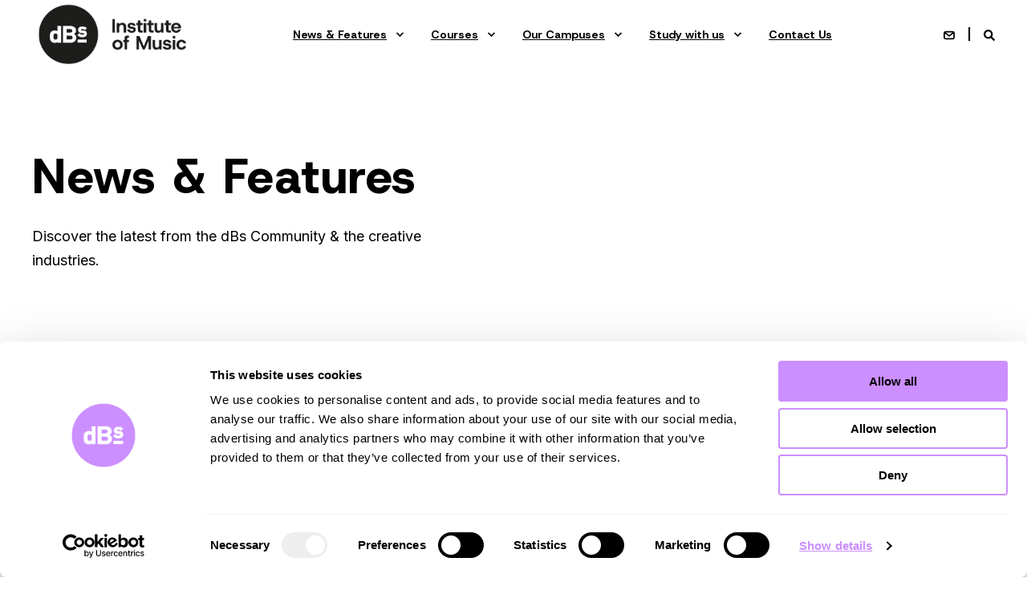

--- FILE ---
content_type: text/html; charset=UTF-8
request_url: https://insider.dbsinstitute.ac.uk/tag/game-art-design
body_size: 10788
content:
<!doctype html><html lang="en"><head>
    <meta charset="utf-8">
    <title>dBs Insider | Game Art &amp; Design</title>
    <link rel="shortcut icon" href="https://insider.dbsinstitute.ac.uk/hubfs/favicon-32x32.png">
    <meta name="description" content="Game Art &amp; Design | The latest news, student successes and insights into crafting your career in the creative industries with dBs Institute.">

    <style>@font-face {
        font-family: "Inter";
        font-weight: 300;
        font-style: normal;
        font-display: swap;
        src: url("/_hcms/googlefonts/Inter/300.woff2") format("woff2"), url("/_hcms/googlefonts/Inter/300.woff") format("woff"),
             url("/_hcms/googlefonts/Inter/regular.woff2") format("woff2"), url("/_hcms/googlefonts/Inter/regular.woff") format("woff");
    }
@font-face {
        font-family: "Inter";
        font-weight: 400;
        font-style: normal;
        font-display: swap;
        src: url("/_hcms/googlefonts/Inter/regular.woff2") format("woff2"), url("/_hcms/googlefonts/Inter/regular.woff") format("woff"),
             url("/_hcms/googlefonts/Inter/regular.woff2") format("woff2"), url("/_hcms/googlefonts/Inter/regular.woff") format("woff");
    }
@font-face {
        font-family: "Inter";
        font-weight: 500;
        font-style: normal;
        font-display: swap;
        src: url("/_hcms/googlefonts/Inter/500.woff2") format("woff2"), url("/_hcms/googlefonts/Inter/500.woff") format("woff"),
             url("/_hcms/googlefonts/Inter/regular.woff2") format("woff2"), url("/_hcms/googlefonts/Inter/regular.woff") format("woff");
    }
@font-face {
        font-family: "Inter";
        font-weight: 700;
        font-style: normal;
        font-display: swap;
        src: url("/_hcms/googlefonts/Inter/700.woff2") format("woff2"), url("/_hcms/googlefonts/Inter/700.woff") format("woff"),
             url("/_hcms/googlefonts/Inter/regular.woff2") format("woff2"), url("/_hcms/googlefonts/Inter/regular.woff") format("woff");
    }
@font-face {
        font-family: "Inter";
        font-weight: 800;
        font-style: normal;
        font-display: swap;
        src: url("/_hcms/googlefonts/Inter/800.woff2") format("woff2"), url("/_hcms/googlefonts/Inter/800.woff") format("woff"),
             url("/_hcms/googlefonts/Inter/regular.woff2") format("woff2"), url("/_hcms/googlefonts/Inter/regular.woff") format("woff");
    }
@font-face {
        font-family: "Inter";
        font-weight: 300;
        font-style: italic;
        font-display: swap;
        src: url("/_hcms/googlefonts/Inter/300italic.woff2") format("woff2"), url("/_hcms/googlefonts/Inter/300italic.woff") format("woff"),
             url("/_hcms/googlefonts/Inter/regular.woff2") format("woff2"), url("/_hcms/googlefonts/Inter/regular.woff") format("woff");
    }
@font-face {
        font-family: "Inter";
        font-weight: 400;
        font-style: italic;
        font-display: swap;
        src: url("/_hcms/googlefonts/Inter/italic.woff2") format("woff2"), url("/_hcms/googlefonts/Inter/italic.woff") format("woff"),
             url("/_hcms/googlefonts/Inter/regular.woff2") format("woff2"), url("/_hcms/googlefonts/Inter/regular.woff") format("woff");
    }
@font-face {
        font-family: "Inter";
        font-weight: 500;
        font-style: italic;
        font-display: swap;
        src: url("/_hcms/googlefonts/Inter/500italic.woff2") format("woff2"), url("/_hcms/googlefonts/Inter/500italic.woff") format("woff"),
             url("/_hcms/googlefonts/Inter/regular.woff2") format("woff2"), url("/_hcms/googlefonts/Inter/regular.woff") format("woff");
    }
@font-face {
        font-family: "Inter";
        font-weight: 700;
        font-style: italic;
        font-display: swap;
        src: url("/_hcms/googlefonts/Inter/700italic.woff2") format("woff2"), url("/_hcms/googlefonts/Inter/700italic.woff") format("woff"),
             url("/_hcms/googlefonts/Inter/regular.woff2") format("woff2"), url("/_hcms/googlefonts/Inter/regular.woff") format("woff");
    }
@font-face {
        font-family: "Inter";
        font-weight: 800;
        font-style: italic;
        font-display: swap;
        src: url("/_hcms/googlefonts/Inter/800italic.woff2") format("woff2"), url("/_hcms/googlefonts/Inter/800italic.woff") format("woff"),
             url("/_hcms/googlefonts/Inter/regular.woff2") format("woff2"), url("/_hcms/googlefonts/Inter/regular.woff") format("woff");
    }
body {
                font-family: Inter;
            }
        @font-face {
        font-family: "Host Grotesk";
        font-weight: 700;
        font-style: normal;
        font-display: swap;
        src: url("/_hcms/googlefonts/Host_Grotesk/700.woff2") format("woff2"), url("/_hcms/googlefonts/Host_Grotesk/700.woff") format("woff"),
             url("/_hcms/googlefonts/Host_Grotesk/regular.woff2") format("woff2"), url("/_hcms/googlefonts/Host_Grotesk/regular.woff") format("woff");
    }
@font-face {
        font-family: "Host Grotesk";
        font-weight: 800;
        font-style: normal;
        font-display: swap;
        src: url("/_hcms/googlefonts/Host_Grotesk/800.woff2") format("woff2"), url("/_hcms/googlefonts/Host_Grotesk/800.woff") format("woff"),
             url("/_hcms/googlefonts/Host_Grotesk/regular.woff2") format("woff2"), url("/_hcms/googlefonts/Host_Grotesk/regular.woff") format("woff");
    }
@font-face {
        font-family: "Host Grotesk";
        font-weight: 800;
        font-style: italic;
        font-display: swap;
        src: url("/_hcms/googlefonts/Host_Grotesk/800italic.woff2") format("woff2"), url("/_hcms/googlefonts/Host_Grotesk/800italic.woff") format("woff"),
             url("/_hcms/googlefonts/Host_Grotesk/regular.woff2") format("woff2"), url("/_hcms/googlefonts/Host_Grotesk/regular.woff") format("woff");
    }
.pwr-header__skip {
                font-family: Host Grotesk;
            }</style>

    

    

    

    
        
        
        
        
        
        
        
        
        
    
    
    <meta name="viewport" content="width=device-width, initial-scale=1">

    
    <meta property="og:description" content="Game Art &amp; Design | The latest news, student successes and insights into crafting your career in the creative industries with dBs Institute.">
    <meta property="og:title" content="dBs Insider | Game Art &amp; Design">
    <meta name="twitter:description" content="Game Art &amp; Design | The latest news, student successes and insights into crafting your career in the creative industries with dBs Institute.">
    <meta name="twitter:title" content="dBs Insider | Game Art &amp; Design">

    
<!--  Added by CookieBot integration -->
<script id="Cookiebot" src="https://consent.cookiebot.com/uc.js" data-cbid="f6999c32-ae40-4170-8c2d-ef988198df66" data-blockingmode="auto" type="text/javascript">
                </script>
<!-- /Added by CookieBot integration -->


    
    <style>
a.cta_button{-moz-box-sizing:content-box !important;-webkit-box-sizing:content-box !important;box-sizing:content-box !important;vertical-align:middle}.hs-breadcrumb-menu{list-style-type:none;margin:0px 0px 0px 0px;padding:0px 0px 0px 0px}.hs-breadcrumb-menu-item{float:left;padding:10px 0px 10px 10px}.hs-breadcrumb-menu-divider:before{content:'›';padding-left:10px}.hs-featured-image-link{border:0}.hs-featured-image{float:right;margin:0 0 20px 20px;max-width:50%}@media (max-width: 568px){.hs-featured-image{float:none;margin:0;width:100%;max-width:100%}}.hs-screen-reader-text{clip:rect(1px, 1px, 1px, 1px);height:1px;overflow:hidden;position:absolute !important;width:1px}
</style>

<link rel="stylesheet" href="https://insider.dbsinstitute.ac.uk/hubfs/hub_generated/template_assets/1/57927300046/1763738800703/template_pwr.min.css">

        <style>
            body {
                margin:0px;
            }
            img:not([src]):not([srcset]) {
                visibility:hidden;
            }
        </style>
    
<link class="hs-async-css" rel="preload" href="https://insider.dbsinstitute.ac.uk/hubfs/hub_generated/template_assets/1/72475385537/1763738801817/template_pwr-defer.min.css" as="style" onload="this.onload=null;this.rel='stylesheet'">
<noscript><link rel="stylesheet" href="https://insider.dbsinstitute.ac.uk/hubfs/hub_generated/template_assets/1/72475385537/1763738801817/template_pwr-defer.min.css"></noscript>
<link class="hs-async-css" rel="preload" href="https://insider.dbsinstitute.ac.uk/hubfs/hub_generated/template_assets/1/72475385298/1763738750192/template_pwr-filter.min.css" as="style" onload="this.onload=null;this.rel='stylesheet'">
<noscript><link rel="stylesheet" href="https://insider.dbsinstitute.ac.uk/hubfs/hub_generated/template_assets/1/72475385298/1763738750192/template_pwr-filter.min.css"></noscript>
<link class="hs-async-css" rel="preload" href="https://insider.dbsinstitute.ac.uk/hubfs/hub_generated/template_assets/1/72476346595/1763738796280/template_pwr-blog.min.css" as="style" onload="this.onload=null;this.rel='stylesheet'">
<noscript><link rel="stylesheet" href="https://insider.dbsinstitute.ac.uk/hubfs/hub_generated/template_assets/1/72476346595/1763738796280/template_pwr-blog.min.css"></noscript>
<link class="hs-async-css" rel="preload" href="https://insider.dbsinstitute.ac.uk/hubfs/hub_generated/template_assets/1/72476346574/1763738755912/template_pwr-author.min.css" as="style" onload="this.onload=null;this.rel='stylesheet'">
<noscript><link rel="stylesheet" href="https://insider.dbsinstitute.ac.uk/hubfs/hub_generated/template_assets/1/72476346574/1763738755912/template_pwr-author.min.css"></noscript>
<link class="hs-async-css" rel="preload" href="https://insider.dbsinstitute.ac.uk/hubfs/hub_generated/template_assets/1/72475385315/1763738862367/template_pwr-avatar.min.css" as="style" onload="this.onload=null;this.rel='stylesheet'">
<noscript><link rel="stylesheet" href="https://insider.dbsinstitute.ac.uk/hubfs/hub_generated/template_assets/1/72475385315/1763738862367/template_pwr-avatar.min.css"></noscript>
<link class="hs-async-css" rel="preload" href="https://insider.dbsinstitute.ac.uk/hubfs/hub_generated/template_assets/1/72476346590/1763738799060/template_pwr-social.min.css" as="style" onload="this.onload=null;this.rel='stylesheet'">
<noscript><link rel="stylesheet" href="https://insider.dbsinstitute.ac.uk/hubfs/hub_generated/template_assets/1/72476346590/1763738799060/template_pwr-social.min.css"></noscript>
<link class="hs-async-css" rel="preload" href="https://insider.dbsinstitute.ac.uk/hubfs/hub_generated/template_assets/1/72476346602/1763738794505/template_pwr-post.min.css" as="style" onload="this.onload=null;this.rel='stylesheet'">
<noscript><link rel="stylesheet" href="https://insider.dbsinstitute.ac.uk/hubfs/hub_generated/template_assets/1/72476346602/1763738794505/template_pwr-post.min.css"></noscript>
<link class="hs-async-css" rel="preload" href="https://insider.dbsinstitute.ac.uk/hubfs/hub_generated/template_assets/1/72475385312/1763738839884/template_pwr-link.min.css" as="style" onload="this.onload=null;this.rel='stylesheet'">
<noscript><link rel="stylesheet" href="https://insider.dbsinstitute.ac.uk/hubfs/hub_generated/template_assets/1/72475385312/1763738839884/template_pwr-link.min.css"></noscript>
<link rel="stylesheet" href="https://insider.dbsinstitute.ac.uk/hubfs/hub_generated/template_assets/1/57939649736/1763738832762/template_child.min.css">
<style>#hs_cos_wrapper_header_blog .pwr-header-logo,
#hs_cos_wrapper_header_blog .pwr-header-logo__img {
  max-width:200px;
  height:auto;
}

@media (max-width:575px) {
  #hs_cos_wrapper_header_blog .pwr-header-logo,
  #hs_cos_wrapper_header_blog .pwr-header-logo__img { max-width:100px; }
}

#hs_cos_wrapper_header_blog .scroll .pwr-header-logo,
#hs_cos_wrapper_header_blog .scroll .pwr-header-logo__img--sticky {
  max-width:200px;
  height:auto;
}

@media (max-width:575px) {
  #hs_cos_wrapper_header_blog .scroll .pwr-header-logo,
  #hs_cos_wrapper_header_blog .scroll .pwr-header-logo__img--sticky { max-width:100px; }
}

#hs_cos_wrapper_header_blog .pwr-header-logo img { vertical-align:middle; }
</style>
<link rel="stylesheet" href="https://insider.dbsinstitute.ac.uk/hubfs/hub_generated/template_assets/1/72476346608/1763738830612/template_pwr-burger.min.css" fetchpriority="low">
<link rel="stylesheet" href="https://insider.dbsinstitute.ac.uk/hubfs/hub_generated/template_assets/1/72476346604/1763738815206/template_scroll-shadow.min.css" fetchpriority="low">
<link rel="stylesheet" href="https://insider.dbsinstitute.ac.uk/hubfs/hub_generated/template_assets/1/72475385304/1763738869451/template_pwr-search.min.css" defer="true">
<link rel="stylesheet" href="https://insider.dbsinstitute.ac.uk/hubfs/hub_generated/template_assets/1/72475385325/1763738835326/template_pwr-form.min.css" defer="true">
<style>#hs_cos_wrapper_header_blog .hs-search-field__suggestions li a { padding-right:130px; }

#hs_cos_wrapper_header_blog .hs-search-field__suggestions a:before { content:''; }
</style>
<link class="hs-async-css" rel="preload" href="https://insider.dbsinstitute.ac.uk/hubfs/hub_generated/template_assets/1/72475385331/1763738869494/template_pwr-footer.min.css" as="style" onload="this.onload=null;this.rel='stylesheet'" fetchpriority="low">
<noscript><link rel="stylesheet" href="https://insider.dbsinstitute.ac.uk/hubfs/hub_generated/template_assets/1/72475385331/1763738869494/template_pwr-footer.min.css"></noscript>
<link class="hs-async-css" rel="preload" href="https://insider.dbsinstitute.ac.uk/hubfs/hub_generated/template_assets/1/72475385532/1763738820746/template_pwr-transitions.min.css" as="style" onload="this.onload=null;this.rel='stylesheet'">
<noscript><link rel="stylesheet" href="https://insider.dbsinstitute.ac.uk/hubfs/hub_generated/template_assets/1/72475385532/1763738820746/template_pwr-transitions.min.css"></noscript>
<link class="hs-async-css" rel="preload" href="https://insider.dbsinstitute.ac.uk/hubfs/hub_generated/template_assets/1/57926797248/1763738761059/template_custom-styles.min.css" as="style" onload="this.onload=null;this.rel='stylesheet'">
<noscript><link rel="stylesheet" href="https://insider.dbsinstitute.ac.uk/hubfs/hub_generated/template_assets/1/57926797248/1763738761059/template_custom-styles.min.css"></noscript>
<link class="hs-async-css" rel="preload" href="https://insider.dbsinstitute.ac.uk/hubfs/hub_generated/template_assets/1/57939649736/1763738832762/template_child.min.css" as="style" onload="this.onload=null;this.rel='stylesheet'">
<noscript><link rel="stylesheet" href="https://insider.dbsinstitute.ac.uk/hubfs/hub_generated/template_assets/1/57939649736/1763738832762/template_child.min.css"></noscript>
    

    
<!--  Added by GoogleAnalytics4 integration -->
<script>
var _hsp = window._hsp = window._hsp || [];
window.dataLayer = window.dataLayer || [];
function gtag(){dataLayer.push(arguments);}

var useGoogleConsentModeV2 = true;
var waitForUpdateMillis = 1000;


if (!window._hsGoogleConsentRunOnce) {
  window._hsGoogleConsentRunOnce = true;

  gtag('consent', 'default', {
    'ad_storage': 'denied',
    'analytics_storage': 'denied',
    'ad_user_data': 'denied',
    'ad_personalization': 'denied',
    'wait_for_update': waitForUpdateMillis
  });

  if (useGoogleConsentModeV2) {
    _hsp.push(['useGoogleConsentModeV2'])
  } else {
    _hsp.push(['addPrivacyConsentListener', function(consent){
      var hasAnalyticsConsent = consent && (consent.allowed || (consent.categories && consent.categories.analytics));
      var hasAdsConsent = consent && (consent.allowed || (consent.categories && consent.categories.advertisement));

      gtag('consent', 'update', {
        'ad_storage': hasAdsConsent ? 'granted' : 'denied',
        'analytics_storage': hasAnalyticsConsent ? 'granted' : 'denied',
        'ad_user_data': hasAdsConsent ? 'granted' : 'denied',
        'ad_personalization': hasAdsConsent ? 'granted' : 'denied'
      });
    }]);
  }
}

gtag('js', new Date());
gtag('set', 'developer_id.dZTQ1Zm', true);
gtag('config', 'G-THVCZ15WRB');
</script>
<script async src="https://www.googletagmanager.com/gtag/js?id=G-THVCZ15WRB"></script>

<!-- /Added by GoogleAnalytics4 integration -->

<!--  Added by GoogleTagManager integration -->
<script>
var _hsp = window._hsp = window._hsp || [];
window.dataLayer = window.dataLayer || [];
function gtag(){dataLayer.push(arguments);}

var useGoogleConsentModeV2 = true;
var waitForUpdateMillis = 1000;



var hsLoadGtm = function loadGtm() {
    if(window._hsGtmLoadOnce) {
      return;
    }

    if (useGoogleConsentModeV2) {

      gtag('set','developer_id.dZTQ1Zm',true);

      gtag('consent', 'default', {
      'ad_storage': 'denied',
      'analytics_storage': 'denied',
      'ad_user_data': 'denied',
      'ad_personalization': 'denied',
      'wait_for_update': waitForUpdateMillis
      });

      _hsp.push(['useGoogleConsentModeV2'])
    }

    (function(w,d,s,l,i){w[l]=w[l]||[];w[l].push({'gtm.start':
    new Date().getTime(),event:'gtm.js'});var f=d.getElementsByTagName(s)[0],
    j=d.createElement(s),dl=l!='dataLayer'?'&l='+l:'';j.async=true;j.src=
    'https://www.googletagmanager.com/gtm.js?id='+i+dl;f.parentNode.insertBefore(j,f);
    })(window,document,'script','dataLayer','GTM-MCCHXPV');

    window._hsGtmLoadOnce = true;
};

_hsp.push(['addPrivacyConsentListener', function(consent){
  if(consent.allowed || (consent.categories && consent.categories.analytics)){
    hsLoadGtm();
  }
}]);

</script>

<!-- /Added by GoogleTagManager integration -->


<!-- Google Tag Manager -->
<script>(function(w,d,s,l,i){w[l]=w[l]||[];w[l].push({'gtm.start':
new Date().getTime(),event:'gtm.js'});var f=d.getElementsByTagName(s)[0],
j=d.createElement(s),dl=l!='dataLayer'?'&l='+l:'';j.async=true;j.src=
'https://www.googletagmanager.com/gtm.js?id='+i+dl;f.parentNode.insertBefore(j,f);
})(window,document,'script','dataLayer','GTM-MCCHXPV');</script>
<!-- End Google Tag Manager -->
<link rel="next" href="https://insider.dbsinstitute.ac.uk/tag/game-art-design/page/2">
<meta property="og:url" content="https://insider.dbsinstitute.ac.uk/tag/game-art-design">
<meta property="og:type" content="blog">
<meta name="twitter:card" content="summary">
<link rel="alternate" type="application/rss+xml" href="https://insider.dbsinstitute.ac.uk/rss.xml">
<meta name="twitter:domain" content="insider.dbsinstitute.ac.uk">
<script src="//platform.linkedin.com/in.js" type="text/javascript">
    lang: en_US
</script>

<meta http-equiv="content-language" content="en">






      
  <meta name="generator" content="HubSpot"></head>
  <body>
<!--  Added by GoogleTagManager integration -->
<noscript><iframe src="https://www.googletagmanager.com/ns.html?id=GTM-MCCHXPV" height="0" width="0" style="display:none;visibility:hidden"></iframe></noscript>

<!-- /Added by GoogleTagManager integration -->

    <div class="body-wrapper   hs-content-id-57940658131 hs-blog-listing hs-blog-id-57940658130 
    pwr-v--47 line-numbers" data-aos-global-disable="phone" data-aos-global-offset="250" data-aos-global-delay="50" data-aos-global-duration="400">
      
        <div id="hs_cos_wrapper_page_settings" class="hs_cos_wrapper hs_cos_wrapper_widget hs_cos_wrapper_type_module" style="" data-hs-cos-general-type="widget" data-hs-cos-type="module"></div> 
      

      

      
        <div data-global-resource-path="POWER x dBs Institute/templates/partials/header.html"><header class="header">

    
    <a href="#main-content" class="pwr-header__skip">Skip to content</a><div class="header__container"><div id="hs_cos_wrapper_header_blog" class="hs_cos_wrapper hs_cos_wrapper_widget hs_cos_wrapper_type_module" style="" data-hs-cos-general-type="widget" data-hs-cos-type="module"><!-- templateType: none -->
<style>
    .pwr--page-editor-fix {
        max-height: 120px;
    }
 </style>



<div id="pwr-js-burger" class="pwr-burger closed vanilla pwr--light pwr--page-editor-fix ">
  <a href="#" id="pwr-js-burger__trigger-close" aria-label="Close Burger Menu" class="pwr-burger__trigger-close vanilla">
    Close <span class="pwr-burger__icon-close"></span>
  </a>
          
            
          
          <div class="pwr-burger__menu pwr-js-menu pwr-scroll-shadow__wrapper pwr-scroll-shadow__wrapper--vert pwr-scroll-shadow__root pwr-scroll-shadow__root--vert"><span id="hs_cos_wrapper_header_blog_" class="hs_cos_wrapper hs_cos_wrapper_widget hs_cos_wrapper_type_menu" style="" data-hs-cos-general-type="widget" data-hs-cos-type="menu"><div id="hs_menu_wrapper_header_blog_" class="hs-menu-wrapper active-branch no-flyouts hs-menu-flow-vertical" role="navigation" data-sitemap-name="default" data-menu-id="57939064279" aria-label="Navigation Menu">
 <ul role="menu">
  <li class="hs-menu-item hs-menu-depth-1 hs-item-has-children" role="none"><a href="javascript:;" aria-haspopup="true" aria-expanded="false" role="menuitem">News &amp; Features</a>
   <ul role="menu" class="hs-menu-children-wrapper">
    <li class="hs-menu-item hs-menu-depth-2" role="none"><a href="https://insider.dbsinstitute.ac.uk" role="menuitem">All stories</a></li>
    <li class="hs-menu-item hs-menu-depth-2" role="none"><a href="https://insider.dbsinstitute.ac.uk/tag/news" role="menuitem">News</a></li>
    <li class="hs-menu-item hs-menu-depth-2" role="none"><a href="https://insider.dbsinstitute.ac.uk/tag/community-stories" role="menuitem">Community Stories</a></li>
    <li class="hs-menu-item hs-menu-depth-2" role="none"><a href="https://insider.dbsinstitute.ac.uk/tag/tutorials-tips" role="menuitem">Tips &amp; Tutorials</a></li>
    <li class="hs-menu-item hs-menu-depth-2" role="none"><a href="https://insider.dbsinstitute.ac.uk/tag/career-progression" role="menuitem">Career Progression</a></li>
    <li class="hs-menu-item hs-menu-depth-2" role="none"><a href="https://insider.dbsinstitute.ac.uk/tag/industry-insights" role="menuitem">Industry Insights</a></li>
    <li class="hs-menu-item hs-menu-depth-2" role="none"><a href="https://insider.dbsinstitute.ac.uk/tag/applying-to-dbs" role="menuitem">Applying to dBs Institute</a></li>
   </ul></li>
  <li class="hs-menu-item hs-menu-depth-1 hs-item-has-children" role="none"><a href="javascript:;" aria-haspopup="true" aria-expanded="false" role="menuitem">Courses</a>
   <ul role="menu" class="hs-menu-children-wrapper">
    <li class="hs-menu-item hs-menu-depth-2" role="none"><a href="https://www.dbsinstitute.ac.uk/courses/diplomas" role="menuitem">Diplomas</a></li>
    <li class="hs-menu-item hs-menu-depth-2" role="none"><a href="https://www.dbsinstitute.ac.uk/courses/undergraduate" role="menuitem">Undergraduate Degrees</a></li>
    <li class="hs-menu-item hs-menu-depth-2" role="none"><a href="https://www.dbsinstitute.ac.uk/courses/postgraduate" role="menuitem">Postgraduate Degrees</a></li>
    <li class="hs-menu-item hs-menu-depth-2" role="none"><a href="https://www.dbsinstitute.ac.uk/online" role="menuitem">Online Courses</a></li>
    <li class="hs-menu-item hs-menu-depth-2" role="none"><a href="https://www.dbsinstitute.ac.uk/find-a-course" role="menuitem">Find a course</a></li>
   </ul></li>
  <li class="hs-menu-item hs-menu-depth-1 hs-item-has-children" role="none"><a href="javascript:;" aria-haspopup="true" aria-expanded="false" role="menuitem">Our Campuses</a>
   <ul role="menu" class="hs-menu-children-wrapper">
    <li class="hs-menu-item hs-menu-depth-2" role="none"><a href="https://www.dbsinstitute.ac.uk/campuses/bristol" role="menuitem">Bristol</a></li>
    <li class="hs-menu-item hs-menu-depth-2" role="none"><a href="https://www.dbsinstitute.ac.uk/campuses/manchester" role="menuitem">Manchester</a></li>
    <li class="hs-menu-item hs-menu-depth-2" role="none"><a href="https://www.dbsinstitute.ac.uk/campuses/plymouth" role="menuitem">Plymouth</a></li>
    <li class="hs-menu-item hs-menu-depth-2" role="none"><a href="https://www.dbsinstitute.ac.uk/online" role="menuitem">Online</a></li>
    <li class="hs-menu-item hs-menu-depth-2" role="none"><a href="https://www.dbsinstitute.ac.uk/open-days-events" role="menuitem">Open Events</a></li>
    <li class="hs-menu-item hs-menu-depth-2" role="none"><a href="https://www.dbsinstitute.ac.uk/our-campuses/book-a-tour" role="menuitem">Book a Tour</a></li>
   </ul></li>
  <li class="hs-menu-item hs-menu-depth-1 hs-item-has-children" role="none"><a href="javascript:;" aria-haspopup="true" aria-expanded="false" role="menuitem">Study with us</a>
   <ul role="menu" class="hs-menu-children-wrapper">
    <li class="hs-menu-item hs-menu-depth-2" role="none"><a href="https://www.dbsinstitute.ac.uk/joining-dbs/how-to-apply" role="menuitem">How to apply</a></li>
    <li class="hs-menu-item hs-menu-depth-2" role="none"><a href="https://www.dbsinstitute.ac.uk/joining-dbs/fees-and-funding" role="menuitem">Fees &amp; Funding</a></li>
    <li class="hs-menu-item hs-menu-depth-2" role="none"><a href="https://www.dbsinstitute.ac.uk/joining-dbs/accommodation" role="menuitem">Accommodation</a></li>
   </ul></li>
  <li class="hs-menu-item hs-menu-depth-1" role="none"><a href="https://www.dbsinstitute.ac.uk/contact-us" role="menuitem">Contact Us</a></li>
 </ul>
</div></span></div><div class="pwr-burger-bottom-bar pwr-a11y-menu"><div class="pwr-burger-bottom-bar__item hs-search-field">
      <a href="#" id="pwr-js-burger-search__trigger" class="pwr-burger-bottom-bar__item-link pwr-burger-search__trigger" tabindex="-1">
        <div class="pwr-header-right-bar__icon pwr--padding-r-sm"><span id="hs_cos_wrapper_header_blog_" class="hs_cos_wrapper hs_cos_wrapper_widget hs_cos_wrapper_type_icon" style="" data-hs-cos-general-type="widget" data-hs-cos-type="icon"><svg version="1.0" xmlns="http://www.w3.org/2000/svg" viewbox="0 0 512 512" aria-hidden="true"><g id="search1_layer"><path d="M505 442.7L405.3 343c-4.5-4.5-10.6-7-17-7H372c27.6-35.3 44-79.7 44-128C416 93.1 322.9 0 208 0S0 93.1 0 208s93.1 208 208 208c48.3 0 92.7-16.4 128-44v16.3c0 6.4 2.5 12.5 7 17l99.7 99.7c9.4 9.4 24.6 9.4 33.9 0l28.3-28.3c9.4-9.4 9.4-24.6.1-34zM208 336c-70.7 0-128-57.2-128-128 0-70.7 57.2-128 128-128 70.7 0 128 57.2 128 128 0 70.7-57.2 128-128 128z" /></g></svg></span></div>
        <span>SEARCH</span>
        <div class="pwr-menu_submenu-btn keyboard-clickable" role="menuitem" tabindex="0" aria-label="Expand SEARCH">
        <div class="pwr-menu_submenu-arrow"></div>
    </div>
      </a>
      <div id="pwr-js-burger-search__inner" class="pwr-burger-bottom-bar__inner pwr-burger-search__inner pwr-form pwr-form--style-1">
    <div id="hs-search-field__translations"></div>

    <div class="hs-search-field__bar"> 
        <form action="/hs-search-results">
            <div class="pwr--relative">
                <input type="text" id="pwr-js-burger-search__input" class="pwr-burger-search__input hs-search-field__input" name="term" autocomplete="off" aria-label="Enter search Term" placeholder="Type search here">
          <button class="pwr-search-field__icon" type="submit" aria-label="Perform Search"><span id="hs_cos_wrapper_header_blog_" class="hs_cos_wrapper hs_cos_wrapper_widget hs_cos_wrapper_type_icon" style="" data-hs-cos-general-type="widget" data-hs-cos-type="icon"><svg version="1.0" xmlns="http://www.w3.org/2000/svg" viewbox="0 0 512 512" aria-hidden="true"><g id="search2_layer"><path d="M505 442.7L405.3 343c-4.5-4.5-10.6-7-17-7H372c27.6-35.3 44-79.7 44-128C416 93.1 322.9 0 208 0S0 93.1 0 208s93.1 208 208 208c48.3 0 92.7-16.4 128-44v16.3c0 6.4 2.5 12.5 7 17l99.7 99.7c9.4 9.4 24.6 9.4 33.9 0l28.3-28.3c9.4-9.4 9.4-24.6.1-34zM208 336c-70.7 0-128-57.2-128-128 0-70.7 57.2-128 128-128 70.7 0 128 57.2 128 128 0 70.7-57.2 128-128 128z" /></g></svg></span></button>
            </div>
            <input type="hidden" name="limit" value="10"><input type="hidden" name="property" value="title"><input type="hidden" name="property" value="description"><input type="hidden" name="property" value="html"><input type="hidden" name="property" value="author_full_name"><input type="hidden" name="property" value="author_handle"><input type="hidden" name="property" value="tag"><input type="hidden" name="type" value="LISTING_PAGE"><input type="hidden" name="type" value="BLOG_POST"></form>
    </div></div>
    </div><div class="pwr-burger-bottom-bar__item ">
      <a href="#" id="pwr-js-burger-contact__trigger" class="pwr-burger-bottom-bar__item-link pwr-burger-contact__trigger" tabindex="-1">
        <div class="pwr-header-right-bar__icon pwr--padding-r-sm"><div class="pwr-header-right-bar__icon pwr-icon">
      <svg version="1.0" xmlns="http://www.w3.org/2000/svg" viewbox="0 0 16 16" aria-hidden="true"><path d="M13 2a3 3 0 0 1 2.995 2.824L16 5v6a3 3 0 0 1-2.824 2.995L13 14H3a3 3 0 0 1-2.995-2.824L0 11V5a3 3 0 0 1 2.824-2.995L3 2h10Zm1 3.514-5.378 4.27a1 1 0 0 1-1.14.07l-.104-.07L2 5.514V11a1 1 0 0 0 .883.993L3 12h10a1 1 0 0 0 .993-.883L14 11V5.514ZM12.69 4H3.309L8 7.723 12.69 4Z"></path></svg>
    </div></div>
        <span>CONTACT</span>
        <div class="pwr-menu_submenu-btn keyboard-clickable" role="menuitem" tabindex="0" aria-label="Expand CONTACT">
        <div class="pwr-menu_submenu-arrow"></div>
    </div>
      </a>
      <div id="pwr-js-burger-contact__inner" class="pwr-burger-bottom-bar__inner pwr-burger-contact__inner"><span class="pwr-burger-contact__title">PHONE:</span>
        <a href="tel:+441173259290" class="pwr-burger-bottom-bar__item-link pwr-burger-contact__link pwr--margin-b-sm" category="header-navigation" action="telephone" label="telephone">+44 (0) 117 325 9290</a><span class="pwr-burger-contact__title">E-MAIL:</span>
        <a href="mailto:admissions@dbsinstitute.ac.uk" class="pwr-burger-bottom-bar__item-link pwr-burger-contact__link" category="header-navigation" action="email" label="email">admissions@dbsinstitute.ac.uk</a></div>
    </div></div>
</div><div id="pwr-header-fixed__spacer" class="pwr-header-fixed__spacer vanilla"></div><div id="pwr-header-fixed" class="pwr-header vanilla pwr-header-fixed  pwr--light  pwr-header--light-on-scroll  pwr--page-editor-fix " data-mm-anim-fot-reveal="true" data-mm-anim-slide="true" data-mm-anim-fade="true">
  <div class="page-center pwr-header--padding">
    <div class="pwr-header-full pwr--clearfix">
      <div class="pwr-header-logo pwr-header-logo--has-sticky"><a class="pwr-header__logo-link" href="https://www.dbsinstitute.ac.uk" target="_blank" rel="noopener" aria-label="Back to Home">
        
        
        
        <img src="https://insider.dbsinstitute.ac.uk/hs-fs/hubfs/dBs%20Full%20logo%20black.png?width=558&amp;height=224&amp;name=dBs%20Full%20logo%20black.png" alt="dBs Full logo black" class="pwr-header-logo__img" width="558" height="224" srcset="https://insider.dbsinstitute.ac.uk/hs-fs/hubfs/dBs%20Full%20logo%20black.png?width=279&amp;height=112&amp;name=dBs%20Full%20logo%20black.png 279w, https://insider.dbsinstitute.ac.uk/hs-fs/hubfs/dBs%20Full%20logo%20black.png?width=558&amp;height=224&amp;name=dBs%20Full%20logo%20black.png 558w, https://insider.dbsinstitute.ac.uk/hs-fs/hubfs/dBs%20Full%20logo%20black.png?width=837&amp;height=336&amp;name=dBs%20Full%20logo%20black.png 837w, https://insider.dbsinstitute.ac.uk/hs-fs/hubfs/dBs%20Full%20logo%20black.png?width=1116&amp;height=448&amp;name=dBs%20Full%20logo%20black.png 1116w, https://insider.dbsinstitute.ac.uk/hs-fs/hubfs/dBs%20Full%20logo%20black.png?width=1395&amp;height=560&amp;name=dBs%20Full%20logo%20black.png 1395w, https://insider.dbsinstitute.ac.uk/hs-fs/hubfs/dBs%20Full%20logo%20black.png?width=1674&amp;height=672&amp;name=dBs%20Full%20logo%20black.png 1674w" sizes="(max-width: 558px) 100vw, 558px"><img src="https://insider.dbsinstitute.ac.uk/hs-fs/hubfs/dBs%20Full%20logo%20black.png?width=558&amp;height=224&amp;name=dBs%20Full%20logo%20black.png" alt="dBs Full logo black" class="pwr-header-logo__img--sticky" width="558" height="224" fetchpriority="low" decoding="async" srcset="https://insider.dbsinstitute.ac.uk/hs-fs/hubfs/dBs%20Full%20logo%20black.png?width=279&amp;height=112&amp;name=dBs%20Full%20logo%20black.png 279w, https://insider.dbsinstitute.ac.uk/hs-fs/hubfs/dBs%20Full%20logo%20black.png?width=558&amp;height=224&amp;name=dBs%20Full%20logo%20black.png 558w, https://insider.dbsinstitute.ac.uk/hs-fs/hubfs/dBs%20Full%20logo%20black.png?width=837&amp;height=336&amp;name=dBs%20Full%20logo%20black.png 837w, https://insider.dbsinstitute.ac.uk/hs-fs/hubfs/dBs%20Full%20logo%20black.png?width=1116&amp;height=448&amp;name=dBs%20Full%20logo%20black.png 1116w, https://insider.dbsinstitute.ac.uk/hs-fs/hubfs/dBs%20Full%20logo%20black.png?width=1395&amp;height=560&amp;name=dBs%20Full%20logo%20black.png 1395w, https://insider.dbsinstitute.ac.uk/hs-fs/hubfs/dBs%20Full%20logo%20black.png?width=1674&amp;height=672&amp;name=dBs%20Full%20logo%20black.png 1674w" sizes="(max-width: 558px) 100vw, 558px"></a>
      </div><div id="pwr-js-header__menu" class="pwr-header__menu    pwr-header__menu--dropdown " style="left: 25%;"><div class="pwr-js-menu"><span id="hs_cos_wrapper_header_blog_" class="hs_cos_wrapper hs_cos_wrapper_widget hs_cos_wrapper_type_menu" style="" data-hs-cos-general-type="widget" data-hs-cos-type="menu"><div id="hs_menu_wrapper_header_blog_" class="hs-menu-wrapper active-branch flyouts hs-menu-flow-horizontal" role="navigation" data-sitemap-name="default" data-menu-id="57939064279" aria-label="Navigation Menu">
 <ul role="menu">
  <li class="hs-menu-item hs-menu-depth-1 hs-item-has-children" role="none"><a href="javascript:;" aria-haspopup="true" aria-expanded="false" role="menuitem">News &amp; Features</a>
   <ul role="menu" class="hs-menu-children-wrapper">
    <li class="hs-menu-item hs-menu-depth-2" role="none"><a href="https://insider.dbsinstitute.ac.uk" role="menuitem">All stories</a></li>
    <li class="hs-menu-item hs-menu-depth-2" role="none"><a href="https://insider.dbsinstitute.ac.uk/tag/news" role="menuitem">News</a></li>
    <li class="hs-menu-item hs-menu-depth-2" role="none"><a href="https://insider.dbsinstitute.ac.uk/tag/community-stories" role="menuitem">Community Stories</a></li>
    <li class="hs-menu-item hs-menu-depth-2" role="none"><a href="https://insider.dbsinstitute.ac.uk/tag/tutorials-tips" role="menuitem">Tips &amp; Tutorials</a></li>
    <li class="hs-menu-item hs-menu-depth-2" role="none"><a href="https://insider.dbsinstitute.ac.uk/tag/career-progression" role="menuitem">Career Progression</a></li>
    <li class="hs-menu-item hs-menu-depth-2" role="none"><a href="https://insider.dbsinstitute.ac.uk/tag/industry-insights" role="menuitem">Industry Insights</a></li>
    <li class="hs-menu-item hs-menu-depth-2" role="none"><a href="https://insider.dbsinstitute.ac.uk/tag/applying-to-dbs" role="menuitem">Applying to dBs Institute</a></li>
   </ul></li>
  <li class="hs-menu-item hs-menu-depth-1 hs-item-has-children" role="none"><a href="javascript:;" aria-haspopup="true" aria-expanded="false" role="menuitem">Courses</a>
   <ul role="menu" class="hs-menu-children-wrapper">
    <li class="hs-menu-item hs-menu-depth-2" role="none"><a href="https://www.dbsinstitute.ac.uk/courses/diplomas" role="menuitem">Diplomas</a></li>
    <li class="hs-menu-item hs-menu-depth-2" role="none"><a href="https://www.dbsinstitute.ac.uk/courses/undergraduate" role="menuitem">Undergraduate Degrees</a></li>
    <li class="hs-menu-item hs-menu-depth-2" role="none"><a href="https://www.dbsinstitute.ac.uk/courses/postgraduate" role="menuitem">Postgraduate Degrees</a></li>
    <li class="hs-menu-item hs-menu-depth-2" role="none"><a href="https://www.dbsinstitute.ac.uk/online" role="menuitem">Online Courses</a></li>
    <li class="hs-menu-item hs-menu-depth-2" role="none"><a href="https://www.dbsinstitute.ac.uk/find-a-course" role="menuitem">Find a course</a></li>
   </ul></li>
  <li class="hs-menu-item hs-menu-depth-1 hs-item-has-children" role="none"><a href="javascript:;" aria-haspopup="true" aria-expanded="false" role="menuitem">Our Campuses</a>
   <ul role="menu" class="hs-menu-children-wrapper">
    <li class="hs-menu-item hs-menu-depth-2" role="none"><a href="https://www.dbsinstitute.ac.uk/campuses/bristol" role="menuitem">Bristol</a></li>
    <li class="hs-menu-item hs-menu-depth-2" role="none"><a href="https://www.dbsinstitute.ac.uk/campuses/manchester" role="menuitem">Manchester</a></li>
    <li class="hs-menu-item hs-menu-depth-2" role="none"><a href="https://www.dbsinstitute.ac.uk/campuses/plymouth" role="menuitem">Plymouth</a></li>
    <li class="hs-menu-item hs-menu-depth-2" role="none"><a href="https://www.dbsinstitute.ac.uk/online" role="menuitem">Online</a></li>
    <li class="hs-menu-item hs-menu-depth-2" role="none"><a href="https://www.dbsinstitute.ac.uk/open-days-events" role="menuitem">Open Events</a></li>
    <li class="hs-menu-item hs-menu-depth-2" role="none"><a href="https://www.dbsinstitute.ac.uk/our-campuses/book-a-tour" role="menuitem">Book a Tour</a></li>
   </ul></li>
  <li class="hs-menu-item hs-menu-depth-1 hs-item-has-children" role="none"><a href="javascript:;" aria-haspopup="true" aria-expanded="false" role="menuitem">Study with us</a>
   <ul role="menu" class="hs-menu-children-wrapper">
    <li class="hs-menu-item hs-menu-depth-2" role="none"><a href="https://www.dbsinstitute.ac.uk/joining-dbs/how-to-apply" role="menuitem">How to apply</a></li>
    <li class="hs-menu-item hs-menu-depth-2" role="none"><a href="https://www.dbsinstitute.ac.uk/joining-dbs/fees-and-funding" role="menuitem">Fees &amp; Funding</a></li>
    <li class="hs-menu-item hs-menu-depth-2" role="none"><a href="https://www.dbsinstitute.ac.uk/joining-dbs/accommodation" role="menuitem">Accommodation</a></li>
   </ul></li>
  <li class="hs-menu-item hs-menu-depth-1" role="none"><a href="https://www.dbsinstitute.ac.uk/contact-us" role="menuitem">Contact Us</a></li>
 </ul>
</div></span></div></div><div id="pwr-js-header-right-bar" class="pwr-header-right-bar "><div class="pwr-header-right-bar__item pwr-header-right-bar__phone focus-target__icon">
            <a href="#" class="pwr-header-right-bar__link pwr-js-click-prevent-default pwr-menu_submenu-btn" aria-label="Open Contact"><div class="pwr-header-right-bar__icon pwr-icon">
      <svg version="1.0" xmlns="http://www.w3.org/2000/svg" viewbox="0 0 16 16" aria-hidden="true"><path d="M13 2a3 3 0 0 1 2.995 2.824L16 5v6a3 3 0 0 1-2.824 2.995L13 14H3a3 3 0 0 1-2.995-2.824L0 11V5a3 3 0 0 1 2.824-2.995L3 2h10Zm1 3.514-5.378 4.27a1 1 0 0 1-1.14.07l-.104-.07L2 5.514V11a1 1 0 0 0 .883.993L3 12h10a1 1 0 0 0 .993-.883L14 11V5.514ZM12.69 4H3.309L8 7.723 12.69 4Z"></path></svg>
    </div></a>
            <div class="pwr-dropdown pwr-dropdown--phone pwr-menu_submenu-child-wrapper"><span class="pwr-dropdown__title">PHONE:</span>
                <a href="tel:+441173259290" class="pwr-dropdown__link pwr--margin-b-sm" category="header-navigation" action="telephone" label="telephone">+44 (0) 117 325 9290</a><span class="pwr-dropdown__title">E-MAIL:</span>
                <a href="mailto:admissions@dbsinstitute.ac.uk" class="pwr-dropdown__link" category="header-navigation" action="email" label="email">admissions@dbsinstitute.ac.uk</a></div>
          </div><div class="pwr-header-right-bar__item vanilla pwr-header-right-bar__search focus-target__icon">
          <a href="#" id="pwr-js-header-search__trigger" aria-label="Open Search" class="pwr-header-right-bar__link">
            <div class="pwr-header-right-bar__icon"><span id="hs_cos_wrapper_header_blog_" class="hs_cos_wrapper hs_cos_wrapper_widget hs_cos_wrapper_type_icon" style="" data-hs-cos-general-type="widget" data-hs-cos-type="icon"><svg version="1.0" xmlns="http://www.w3.org/2000/svg" viewbox="0 0 512 512" aria-hidden="true"><g id="search3_layer"><path d="M505 442.7L405.3 343c-4.5-4.5-10.6-7-17-7H372c27.6-35.3 44-79.7 44-128C416 93.1 322.9 0 208 0S0 93.1 0 208s93.1 208 208 208c48.3 0 92.7-16.4 128-44v16.3c0 6.4 2.5 12.5 7 17l99.7 99.7c9.4 9.4 24.6 9.4 33.9 0l28.3-28.3c9.4-9.4 9.4-24.6.1-34zM208 336c-70.7 0-128-57.2-128-128 0-70.7 57.2-128 128-128 70.7 0 128 57.2 128 128 0 70.7-57.2 128-128 128z" /></g></svg></span></div>
          </a>
        </div></div><div id="pwr-js-header-search" class="pwr-header-search vanilla hs-search-field">
        <div class="pwr-header-search__inner">
    <div id="hs-search-field__translations"></div>

    <div class="hs-search-field__bar"> 
        <form action="/hs-search-results">
            <div class="pwr--relative">
                <input type="text" id="pwr-header-search__input" class="pwr-header-search__input hs-search-field__input hs-search-field__input" name="term" autocomplete="off" aria-label="Enter search Term" placeholder="Type search here">
            <button class="pwr-search-field__icon" type="submit" aria-label="Perform Search"><span id="hs_cos_wrapper_header_blog_" class="hs_cos_wrapper hs_cos_wrapper_widget hs_cos_wrapper_type_icon" style="" data-hs-cos-general-type="widget" data-hs-cos-type="icon"><svg version="1.0" xmlns="http://www.w3.org/2000/svg" viewbox="0 0 512 512" aria-hidden="true"><g id="search4_layer"><path d="M505 442.7L405.3 343c-4.5-4.5-10.6-7-17-7H372c27.6-35.3 44-79.7 44-128C416 93.1 322.9 0 208 0S0 93.1 0 208s93.1 208 208 208c48.3 0 92.7-16.4 128-44v16.3c0 6.4 2.5 12.5 7 17l99.7 99.7c9.4 9.4 24.6 9.4 33.9 0l28.3-28.3c9.4-9.4 9.4-24.6.1-34zM208 336c-70.7 0-128-57.2-128-128 0-70.7 57.2-128 128-128 70.7 0 128 57.2 128 128 0 70.7-57.2 128-128 128z" /></g></svg></span></button>
            <a href="#" id="pwr-js-header-search__close" aria-label="Close Search" class="pwr-header-search__close">
              <span class="pwr-header-search__close-icon"></span>
            </a>
            </div>
            <input type="hidden" name="limit" value="10"><input type="hidden" name="property" value="title"><input type="hidden" name="property" value="description"><input type="hidden" name="property" value="html"><input type="hidden" name="property" value="author_full_name"><input type="hidden" name="property" value="author_handle"><input type="hidden" name="property" value="tag"><input type="hidden" name="type" value="LISTING_PAGE"><input type="hidden" name="type" value="BLOG_POST"><div class="hs-search-field__suggestions">
                <div class="pwr-suggestions-panel">
                    <div class="pwr-suggestions--title">Quick results for "{search_term}"</div>
                    <div class="pwr-suggestions-wrapper"></div>
                </div>
            </div></form>
    </div></div>
      </div><a href="#" id="pwr-js-burger__trigger-open" aria-label="Open Burger Menu" " class="pwr-burger__trigger-open vanilla keyboard-clickable  pwr-burger__trigger-open--mobile-only">
        <div class="pwr-burger__icon-open">
          <span></span>
        </div>
      </a></div>
  </div></div></div></div>

    <div class="container-fluid header-bottom__container">
<div class="row-fluid-wrapper">
<div class="row-fluid">
<div class="span12 widget-span widget-type-cell " style="" data-widget-type="cell" data-x="0" data-w="12">

</div><!--end widget-span -->
</div>
</div>
</div>

</header></div>
      

      <main id="main-content" class="vanilla body-container-wrapper body-container-wrapper--blog-listing">
    <div class="body-container body-container--blog-index">
        <section class="blog-index">
            <div class="blog-header"><div id="hs_cos_wrapper_hero" class="hs_cos_wrapper hs_cos_wrapper_widget hs_cos_wrapper_type_module" style="" data-hs-cos-general-type="widget" data-hs-cos-type="module"><div class="pwr-hero vanilla pwr-hero--x-small  pwr--light pwr--margin-t-0 pwr--margin-b-0    lazyload" style=""><div class="page-center pwr-hero__info-box  "><h1 class="pwr-hero__title pwr-heading-style--default    pwr--toc-ignore" tmp-data-aos="fade-in" tmp-data-aos-delay="50"><span class="pwr-hero__title-inner">News &amp; Features</span></h1><div class="pwr-rich-text pwr-hero__desc  " tmp-data-aos="fade-in" tmp-data-aos-delay="50">
            Discover the latest from the dBs Community &amp; the creative industries.
          </div></div>
</div></div></div>
            <div class="blog-content"><div class="pwr-filter">
                    <div class="page-center pwr--relative"><div class="pwr-filter__dropdown ">
                            <select onchange="location = this.options[this.selectedIndex].value;" aria-label="Filter by blog category">
                                <option value="https://insider.dbsinstitute.ac.uk">Show all</option><option value="https://insider.dbsinstitute.ac.uk/tag/applying-to-dbs">Applying to dBs</option><option value="https://insider.dbsinstitute.ac.uk/tag/community-stories">Community Stories</option><option value="https://insider.dbsinstitute.ac.uk/tag/dbs-live">dBs Live</option><option value="https://insider.dbsinstitute.ac.uk/tag/dbs-online">dBs Online</option><option value="https://insider.dbsinstitute.ac.uk/tag/dbs-pro">dBs Pro</option><option value="https://insider.dbsinstitute.ac.uk/tag/dbs-tutorials">dBs Tutorials</option><option value="https://insider.dbsinstitute.ac.uk/tag/electronic-music-production">Electronic Music Production</option><option value="https://insider.dbsinstitute.ac.uk/tag/game-art-design" selected>Game Art &amp; Design</option><option value="https://insider.dbsinstitute.ac.uk/tag/industry-insights">Industry Insights</option><option value="https://insider.dbsinstitute.ac.uk/tag/innovation-in-sound">Innovation in Sound</option><option value="https://insider.dbsinstitute.ac.uk/tag/live-sound">Live Sound</option><option value="https://insider.dbsinstitute.ac.uk/tag/music-and-sound-for-screen">Music and Sound for Screen</option><option value="https://insider.dbsinstitute.ac.uk/tag/music-production-sound-engineering">Music Production &amp; Sound Engineering</option><option value="https://insider.dbsinstitute.ac.uk/tag/news">News</option><option value="https://insider.dbsinstitute.ac.uk/tag/software">Software</option><option value="https://insider.dbsinstitute.ac.uk/tag/sound-design">Sound Design</option><option value="https://insider.dbsinstitute.ac.uk/tag/video">Video</option></select>
                        </div>  
                    </div>
                </div><div class="container-fluid pwr-blog-listing-dnd-container__top">
<div class="row-fluid-wrapper">
<div class="row-fluid">
<div class="span12 widget-span widget-type-cell " style="" data-widget-type="cell" data-x="0" data-w="12">

</div><!--end widget-span -->
</div>
</div>
</div><div class="pwr-blog-listing ">
                    <div class="pwr-blog-listing__content"><div class="page-center pwr--clearfix"><div id="pwr-blog-listing__posts" class="pwr-blog-listing__posts pwr-blog-listing__posts--3col pwr--neg-margin-lr-10 pwr--clearfix"><a class="pwr-post-item pwr-post-item--3col" href="https://insider.dbsinstitute.ac.uk/investigating-ethical-questions-for-the-gaming-industry"> 
                                            <div class="pwr-3D-box ">
                                                <div class="pwr-post-item__content pwr-3D-box__sensor pwr-3D-box--shaddow-on-hover pwr--colored-box">
                                                    <div class="pwr-post-item__img " style="background-image: url(https://insider.dbsinstitute.ac.uk/hs-fs/hubfs/Ben%20Byford%20Game%20Ethics.jpg?width=600&amp;name=Ben%20Byford%20Game%20Ethics.jpg);background-image: -webkit-image-set(url(https://insider.dbsinstitute.ac.uk/hs-fs/hubfs/Ben%20Byford%20Game%20Ethics.jpg?width=600&amp;name=Ben%20Byford%20Game%20Ethics.jpg) 1x, url(https://insider.dbsinstitute.ac.uk/hs-fs/hubfs/Ben%20Byford%20Game%20Ethics.jpg?width=1200&amp;name=Ben%20Byford%20Game%20Ethics.jpg) 2x);"></div>
                                                    <div class="pwr-post-item__overlay"></div>
                                                    <div class="pwr-post-item__info-box pwr-3D-box__info-box">
                                                        <div class="pwr-post-item__author" id="hubspot-author_data" data-hubspot-form-id="author_data" data-hubspot-name="Blog Author"><span class="pwr-post-item__name">Sam Willis</span><span class="pwr-post-item__date">Apr 2, 2025 8:00:00 PM</span><span class="pwr-post-item__n-min-read">&lt; 1 <span id="hs_cos_wrapper_txt_min_read_" class="hs_cos_wrapper hs_cos_wrapper_widget hs_cos_wrapper_type_text" style="" data-hs-cos-general-type="widget" data-hs-cos-type="text">min read</span></span></div>
                                                        <h2 class="pwr-post-item__title">Investigating ethical questions for the gaming industry</h2><div class="pwr-post-item__desc">Ben Byford spoke to us and our students at our Bristol campus to explore the world of ...</div><span class="pwr-post-item__more-link"><span id="hs_cos_wrapper_txt_link_" class="hs_cos_wrapper hs_cos_wrapper_widget hs_cos_wrapper_type_text" style="" data-hs-cos-general-type="widget" data-hs-cos-type="text">Start Reading</span><span class="pwr-link-icon pwr--padding-l-sm"><span id="hs_cos_wrapper_" class="hs_cos_wrapper hs_cos_wrapper_widget hs_cos_wrapper_type_icon" style="" data-hs-cos-general-type="widget" data-hs-cos-type="icon"><svg version="1.0" xmlns="http://www.w3.org/2000/svg" viewbox="0 0 448 512" aria-hidden="true"><g id="arrow-right5_layer"><path d="M190.5 66.9l22.2-22.2c9.4-9.4 24.6-9.4 33.9 0L441 239c9.4 9.4 9.4 24.6 0 33.9L246.6 467.3c-9.4 9.4-24.6 9.4-33.9 0l-22.2-22.2c-9.5-9.5-9.3-25 .4-34.3L311.4 296H24c-13.3 0-24-10.7-24-24v-32c0-13.3 10.7-24 24-24h287.4L190.9 101.2c-9.8-9.3-10-24.8-.4-34.3z" /></g></svg></span></span></span>
                                                    </div>
                                                </div>
                                            </div>
                                        </a><a class="pwr-post-item pwr-post-item--3col" href="https://insider.dbsinstitute.ac.uk/designing-the-interactive-audio-for-the-kraken-wakes-video-game"> 
                                            <div class="pwr-3D-box ">
                                                <div class="pwr-post-item__content pwr-3D-box__sensor pwr-3D-box--shaddow-on-hover pwr--colored-box">
                                                    <div class="pwr-post-item__img " style="background-image: url(https://insider.dbsinstitute.ac.uk/hs-fs/hubfs/Kraken%20Wakes%20Soundtrack%20Poster.jpeg?width=600&amp;name=Kraken%20Wakes%20Soundtrack%20Poster.jpeg);background-image: -webkit-image-set(url(https://insider.dbsinstitute.ac.uk/hs-fs/hubfs/Kraken%20Wakes%20Soundtrack%20Poster.jpeg?width=600&amp;name=Kraken%20Wakes%20Soundtrack%20Poster.jpeg) 1x, url(https://insider.dbsinstitute.ac.uk/hs-fs/hubfs/Kraken%20Wakes%20Soundtrack%20Poster.jpeg?width=1200&amp;name=Kraken%20Wakes%20Soundtrack%20Poster.jpeg) 2x);"></div>
                                                    <div class="pwr-post-item__overlay"></div>
                                                    <div class="pwr-post-item__info-box pwr-3D-box__info-box">
                                                        <div class="pwr-post-item__author" id="hubspot-author_data" data-hubspot-form-id="author_data" data-hubspot-name="Blog Author"><span class="pwr-post-item__name">Sam Willis</span><span class="pwr-post-item__date">Dec 14, 2024 8:00:00 AM</span><span class="pwr-post-item__n-min-read">&lt; 1 <span id="hs_cos_wrapper_txt_min_read_" class="hs_cos_wrapper hs_cos_wrapper_widget hs_cos_wrapper_type_text" style="" data-hs-cos-general-type="widget" data-hs-cos-type="text">min read</span></span></div>
                                                        <h2 class="pwr-post-item__title">Designing the interactive audio for The Kraken Wakes video game</h2><div class="pwr-post-item__desc">Find out how Giorgio Cortiana, the Co-Founder of Sound Reaction and a dBs Institute ...</div><span class="pwr-post-item__more-link"><span id="hs_cos_wrapper_txt_link_" class="hs_cos_wrapper hs_cos_wrapper_widget hs_cos_wrapper_type_text" style="" data-hs-cos-general-type="widget" data-hs-cos-type="text">Start Reading</span><span class="pwr-link-icon pwr--padding-l-sm"><span id="hs_cos_wrapper_" class="hs_cos_wrapper hs_cos_wrapper_widget hs_cos_wrapper_type_icon" style="" data-hs-cos-general-type="widget" data-hs-cos-type="icon"><svg version="1.0" xmlns="http://www.w3.org/2000/svg" viewbox="0 0 448 512" aria-hidden="true"><g id="arrow-right6_layer"><path d="M190.5 66.9l22.2-22.2c9.4-9.4 24.6-9.4 33.9 0L441 239c9.4 9.4 9.4 24.6 0 33.9L246.6 467.3c-9.4 9.4-24.6 9.4-33.9 0l-22.2-22.2c-9.5-9.5-9.3-25 .4-34.3L311.4 296H24c-13.3 0-24-10.7-24-24v-32c0-13.3 10.7-24 24-24h287.4L190.9 101.2c-9.8-9.3-10-24.8-.4-34.3z" /></g></svg></span></span></span>
                                                    </div>
                                                </div>
                                            </div>
                                        </a><a class="pwr-post-item pwr-post-item--3col" href="https://insider.dbsinstitute.ac.uk/the-creative-industry-experience-dbs-pro-gave-our-students-this-summer"> 
                                            <div class="pwr-3D-box ">
                                                <div class="pwr-post-item__content pwr-3D-box__sensor pwr-3D-box--shaddow-on-hover pwr--colored-box">
                                                    <div class="pwr-post-item__img " style="background-image: url(https://insider.dbsinstitute.ac.uk/hs-fs/hubfs/dBs%20Pro%20Quartely%20Round%20Up%20Featured%20Image.jpg?width=600&amp;name=dBs%20Pro%20Quartely%20Round%20Up%20Featured%20Image.jpg);background-image: -webkit-image-set(url(https://insider.dbsinstitute.ac.uk/hs-fs/hubfs/dBs%20Pro%20Quartely%20Round%20Up%20Featured%20Image.jpg?width=600&amp;name=dBs%20Pro%20Quartely%20Round%20Up%20Featured%20Image.jpg) 1x, url(https://insider.dbsinstitute.ac.uk/hs-fs/hubfs/dBs%20Pro%20Quartely%20Round%20Up%20Featured%20Image.jpg?width=1200&amp;name=dBs%20Pro%20Quartely%20Round%20Up%20Featured%20Image.jpg) 2x);"></div>
                                                    <div class="pwr-post-item__overlay"></div>
                                                    <div class="pwr-post-item__info-box pwr-3D-box__info-box">
                                                        <div class="pwr-post-item__author" id="hubspot-author_data" data-hubspot-form-id="author_data" data-hubspot-name="Blog Author"><span class="pwr-post-item__name">Jay Auborn</span><span class="pwr-post-item__date">Oct 12, 2024 12:00:00 PM</span><span class="pwr-post-item__n-min-read">9 <span id="hs_cos_wrapper_txt_min_read_" class="hs_cos_wrapper hs_cos_wrapper_widget hs_cos_wrapper_type_text" style="" data-hs-cos-general-type="widget" data-hs-cos-type="text">min read</span></span></div>
                                                        <h2 class="pwr-post-item__title">The creative industry experience dBs Pro gave our students this summer</h2><div class="pwr-post-item__desc">Jay Auborn, the Creative Director of dBs Pro, dives into the projects dBs Institute's ...</div><span class="pwr-post-item__more-link"><span id="hs_cos_wrapper_txt_link_" class="hs_cos_wrapper hs_cos_wrapper_widget hs_cos_wrapper_type_text" style="" data-hs-cos-general-type="widget" data-hs-cos-type="text">Start Reading</span><span class="pwr-link-icon pwr--padding-l-sm"><span id="hs_cos_wrapper_" class="hs_cos_wrapper hs_cos_wrapper_widget hs_cos_wrapper_type_icon" style="" data-hs-cos-general-type="widget" data-hs-cos-type="icon"><svg version="1.0" xmlns="http://www.w3.org/2000/svg" viewbox="0 0 448 512" aria-hidden="true"><g id="arrow-right7_layer"><path d="M190.5 66.9l22.2-22.2c9.4-9.4 24.6-9.4 33.9 0L441 239c9.4 9.4 9.4 24.6 0 33.9L246.6 467.3c-9.4 9.4-24.6 9.4-33.9 0l-22.2-22.2c-9.5-9.5-9.3-25 .4-34.3L311.4 296H24c-13.3 0-24-10.7-24-24v-32c0-13.3 10.7-24 24-24h287.4L190.9 101.2c-9.8-9.3-10-24.8-.4-34.3z" /></g></svg></span></span></span>
                                                    </div>
                                                </div>
                                            </div>
                                        </a><a class="pwr-post-item pwr-post-item--3col" href="https://insider.dbsinstitute.ac.uk/video-how-audio-programmers-operate-in-the-gaming-industry"> 
                                            <div class="pwr-3D-box ">
                                                <div class="pwr-post-item__content pwr-3D-box__sensor pwr-3D-box--shaddow-on-hover pwr--colored-box">
                                                    <div class="pwr-post-item__img " style="background-image: url(https://insider.dbsinstitute.ac.uk/hs-fs/hubfs/Virtext%20Production%20Pipeline.jpg?width=600&amp;name=Virtext%20Production%20Pipeline.jpg);background-image: -webkit-image-set(url(https://insider.dbsinstitute.ac.uk/hs-fs/hubfs/Virtext%20Production%20Pipeline.jpg?width=600&amp;name=Virtext%20Production%20Pipeline.jpg) 1x, url(https://insider.dbsinstitute.ac.uk/hs-fs/hubfs/Virtext%20Production%20Pipeline.jpg?width=1200&amp;name=Virtext%20Production%20Pipeline.jpg) 2x);"></div>
                                                    <div class="pwr-post-item__overlay"></div>
                                                    <div class="pwr-post-item__info-box pwr-3D-box__info-box">
                                                        <div class="pwr-post-item__author" id="hubspot-author_data" data-hubspot-form-id="author_data" data-hubspot-name="Blog Author"><span class="pwr-post-item__name">Alice Wyatt</span><span class="pwr-post-item__date">Oct 7, 2024 4:24:09 PM</span><span class="pwr-post-item__n-min-read">&lt; 1 <span id="hs_cos_wrapper_txt_min_read_" class="hs_cos_wrapper hs_cos_wrapper_widget hs_cos_wrapper_type_text" style="" data-hs-cos-general-type="widget" data-hs-cos-type="text">min read</span></span></div>
                                                        <h2 class="pwr-post-item__title">VIDEO | How audio programmers operate in the gaming industry</h2><div class="pwr-post-item__desc">Learn how audio programmers operate within a game studio with Matthew Owen, a dBs ...</div><span class="pwr-post-item__more-link"><span id="hs_cos_wrapper_txt_link_" class="hs_cos_wrapper hs_cos_wrapper_widget hs_cos_wrapper_type_text" style="" data-hs-cos-general-type="widget" data-hs-cos-type="text">Start Reading</span><span class="pwr-link-icon pwr--padding-l-sm"><span id="hs_cos_wrapper_" class="hs_cos_wrapper hs_cos_wrapper_widget hs_cos_wrapper_type_icon" style="" data-hs-cos-general-type="widget" data-hs-cos-type="icon"><svg version="1.0" xmlns="http://www.w3.org/2000/svg" viewbox="0 0 448 512" aria-hidden="true"><g id="arrow-right8_layer"><path d="M190.5 66.9l22.2-22.2c9.4-9.4 24.6-9.4 33.9 0L441 239c9.4 9.4 9.4 24.6 0 33.9L246.6 467.3c-9.4 9.4-24.6 9.4-33.9 0l-22.2-22.2c-9.5-9.5-9.3-25 .4-34.3L311.4 296H24c-13.3 0-24-10.7-24-24v-32c0-13.3 10.7-24 24-24h287.4L190.9 101.2c-9.8-9.3-10-24.8-.4-34.3z" /></g></svg></span></span></span>
                                                    </div>
                                                </div>
                                            </div>
                                        </a><a class="pwr-post-item pwr-post-item--3col" href="https://insider.dbsinstitute.ac.uk/video-is-artificial-intelligence-a-threat-for-the-gaming-industry"> 
                                            <div class="pwr-3D-box ">
                                                <div class="pwr-post-item__content pwr-3D-box__sensor pwr-3D-box--shaddow-on-hover pwr--colored-box">
                                                    <div class="pwr-post-item__img " style="background-image: url(https://insider.dbsinstitute.ac.uk/hs-fs/hubfs/Matt%20Owen%20-%20AI%20Thumb%20Image.jpg?width=600&amp;name=Matt%20Owen%20-%20AI%20Thumb%20Image.jpg);background-image: -webkit-image-set(url(https://insider.dbsinstitute.ac.uk/hs-fs/hubfs/Matt%20Owen%20-%20AI%20Thumb%20Image.jpg?width=600&amp;name=Matt%20Owen%20-%20AI%20Thumb%20Image.jpg) 1x, url(https://insider.dbsinstitute.ac.uk/hs-fs/hubfs/Matt%20Owen%20-%20AI%20Thumb%20Image.jpg?width=1200&amp;name=Matt%20Owen%20-%20AI%20Thumb%20Image.jpg) 2x);"></div>
                                                    <div class="pwr-post-item__overlay"></div>
                                                    <div class="pwr-post-item__info-box pwr-3D-box__info-box">
                                                        <div class="pwr-post-item__author" id="hubspot-author_data" data-hubspot-form-id="author_data" data-hubspot-name="Blog Author"><span class="pwr-post-item__name">Alice Wyatt</span><span class="pwr-post-item__date">Sep 25, 2024 8:00:00 PM</span><span class="pwr-post-item__n-min-read">&lt; 1 <span id="hs_cos_wrapper_txt_min_read_" class="hs_cos_wrapper hs_cos_wrapper_widget hs_cos_wrapper_type_text" style="" data-hs-cos-general-type="widget" data-hs-cos-type="text">min read</span></span></div>
                                                        <h2 class="pwr-post-item__title">VIDEO | Is artificial intelligence a threat for the gaming industry?</h2><div class="pwr-post-item__desc">Is artificial intelligence a threat to the gaming industry? Find out with Matt Owen, a ...</div><span class="pwr-post-item__more-link"><span id="hs_cos_wrapper_txt_link_" class="hs_cos_wrapper hs_cos_wrapper_widget hs_cos_wrapper_type_text" style="" data-hs-cos-general-type="widget" data-hs-cos-type="text">Start Reading</span><span class="pwr-link-icon pwr--padding-l-sm"><span id="hs_cos_wrapper_" class="hs_cos_wrapper hs_cos_wrapper_widget hs_cos_wrapper_type_icon" style="" data-hs-cos-general-type="widget" data-hs-cos-type="icon"><svg version="1.0" xmlns="http://www.w3.org/2000/svg" viewbox="0 0 448 512" aria-hidden="true"><g id="arrow-right9_layer"><path d="M190.5 66.9l22.2-22.2c9.4-9.4 24.6-9.4 33.9 0L441 239c9.4 9.4 9.4 24.6 0 33.9L246.6 467.3c-9.4 9.4-24.6 9.4-33.9 0l-22.2-22.2c-9.5-9.5-9.3-25 .4-34.3L311.4 296H24c-13.3 0-24-10.7-24-24v-32c0-13.3 10.7-24 24-24h287.4L190.9 101.2c-9.8-9.3-10-24.8-.4-34.3z" /></g></svg></span></span></span>
                                                    </div>
                                                </div>
                                            </div>
                                        </a><a class="pwr-post-item pwr-post-item--3col" href="https://insider.dbsinstitute.ac.uk/video-the-vital-importance-of-contracts-and-rights-in-the-gaming-industry"> 
                                            <div class="pwr-3D-box ">
                                                <div class="pwr-post-item__content pwr-3D-box__sensor pwr-3D-box--shaddow-on-hover pwr--colored-box">
                                                    <div class="pwr-post-item__img " style="background-image: url(https://insider.dbsinstitute.ac.uk/hs-fs/hubfs/Contracts%20Thumb%20Image.jpg?width=600&amp;name=Contracts%20Thumb%20Image.jpg);background-image: -webkit-image-set(url(https://insider.dbsinstitute.ac.uk/hs-fs/hubfs/Contracts%20Thumb%20Image.jpg?width=600&amp;name=Contracts%20Thumb%20Image.jpg) 1x, url(https://insider.dbsinstitute.ac.uk/hs-fs/hubfs/Contracts%20Thumb%20Image.jpg?width=1200&amp;name=Contracts%20Thumb%20Image.jpg) 2x);"></div>
                                                    <div class="pwr-post-item__overlay"></div>
                                                    <div class="pwr-post-item__info-box pwr-3D-box__info-box">
                                                        <div class="pwr-post-item__author" id="hubspot-author_data" data-hubspot-form-id="author_data" data-hubspot-name="Blog Author"><span class="pwr-post-item__name">Alice Wyatt</span><span class="pwr-post-item__date">Sep 3, 2024 2:30:40 PM</span><span class="pwr-post-item__n-min-read">&lt; 1 <span id="hs_cos_wrapper_txt_min_read_" class="hs_cos_wrapper hs_cos_wrapper_widget hs_cos_wrapper_type_text" style="" data-hs-cos-general-type="widget" data-hs-cos-type="text">min read</span></span></div>
                                                        <h2 class="pwr-post-item__title">VIDEO | The vital importance of contracts and rights in the gaming industry</h2><div class="pwr-post-item__desc">Ben Byford, the founder of Nuclear Candy Games, explains why understanding the importance ...</div><span class="pwr-post-item__more-link"><span id="hs_cos_wrapper_txt_link_" class="hs_cos_wrapper hs_cos_wrapper_widget hs_cos_wrapper_type_text" style="" data-hs-cos-general-type="widget" data-hs-cos-type="text">Start Reading</span><span class="pwr-link-icon pwr--padding-l-sm"><span id="hs_cos_wrapper_" class="hs_cos_wrapper hs_cos_wrapper_widget hs_cos_wrapper_type_icon" style="" data-hs-cos-general-type="widget" data-hs-cos-type="icon"><svg version="1.0" xmlns="http://www.w3.org/2000/svg" viewbox="0 0 448 512" aria-hidden="true"><g id="arrow-right10_layer"><path d="M190.5 66.9l22.2-22.2c9.4-9.4 24.6-9.4 33.9 0L441 239c9.4 9.4 9.4 24.6 0 33.9L246.6 467.3c-9.4 9.4-24.6 9.4-33.9 0l-22.2-22.2c-9.5-9.5-9.3-25 .4-34.3L311.4 296H24c-13.3 0-24-10.7-24-24v-32c0-13.3 10.7-24 24-24h287.4L190.9 101.2c-9.8-9.3-10-24.8-.4-34.3z" /></g></svg></span></span></span>
                                                    </div>
                                                </div>
                                            </div>
                                        </a><a class="pwr-post-item pwr-post-item--3col" href="https://insider.dbsinstitute.ac.uk/how-does-clearing-work-hear-from-two-dbs-students-whove-experienced-it"> 
                                            <div class="pwr-3D-box ">
                                                <div class="pwr-post-item__content pwr-3D-box__sensor pwr-3D-box--shaddow-on-hover pwr--colored-box">
                                                    <div class="pwr-post-item__img " style="background-image: url(https://insider.dbsinstitute.ac.uk/hs-fs/hubfs/Clearing%20Focus-%20process.jpg?width=600&amp;name=Clearing%20Focus-%20process.jpg);background-image: -webkit-image-set(url(https://insider.dbsinstitute.ac.uk/hs-fs/hubfs/Clearing%20Focus-%20process.jpg?width=600&amp;name=Clearing%20Focus-%20process.jpg) 1x, url(https://insider.dbsinstitute.ac.uk/hs-fs/hubfs/Clearing%20Focus-%20process.jpg?width=1200&amp;name=Clearing%20Focus-%20process.jpg) 2x);"></div>
                                                    <div class="pwr-post-item__overlay"></div>
                                                    <div class="pwr-post-item__info-box pwr-3D-box__info-box">
                                                        <div class="pwr-post-item__author" id="hubspot-author_data" data-hubspot-form-id="author_data" data-hubspot-name="Blog Author"><span class="pwr-post-item__name">Alice Wyatt</span><span class="pwr-post-item__date">Aug 7, 2024 11:02:30 AM</span><span class="pwr-post-item__n-min-read">5 <span id="hs_cos_wrapper_txt_min_read_" class="hs_cos_wrapper hs_cos_wrapper_widget hs_cos_wrapper_type_text" style="" data-hs-cos-general-type="widget" data-hs-cos-type="text">min read</span></span></div>
                                                        <h2 class="pwr-post-item__title">How does Clearing work? Hear from two dBs students who’ve experienced it</h2><div class="pwr-post-item__desc">We asked two students who enrolled at dBs via Clearing what the process was like and what ...</div><span class="pwr-post-item__more-link"><span id="hs_cos_wrapper_txt_link_" class="hs_cos_wrapper hs_cos_wrapper_widget hs_cos_wrapper_type_text" style="" data-hs-cos-general-type="widget" data-hs-cos-type="text">Start Reading</span><span class="pwr-link-icon pwr--padding-l-sm"><span id="hs_cos_wrapper_" class="hs_cos_wrapper hs_cos_wrapper_widget hs_cos_wrapper_type_icon" style="" data-hs-cos-general-type="widget" data-hs-cos-type="icon"><svg version="1.0" xmlns="http://www.w3.org/2000/svg" viewbox="0 0 448 512" aria-hidden="true"><g id="arrow-right11_layer"><path d="M190.5 66.9l22.2-22.2c9.4-9.4 24.6-9.4 33.9 0L441 239c9.4 9.4 9.4 24.6 0 33.9L246.6 467.3c-9.4 9.4-24.6 9.4-33.9 0l-22.2-22.2c-9.5-9.5-9.3-25 .4-34.3L311.4 296H24c-13.3 0-24-10.7-24-24v-32c0-13.3 10.7-24 24-24h287.4L190.9 101.2c-9.8-9.3-10-24.8-.4-34.3z" /></g></svg></span></span></span>
                                                    </div>
                                                </div>
                                            </div>
                                        </a><a class="pwr-post-item pwr-post-item--3col" href="https://insider.dbsinstitute.ac.uk/exploring-the-dbs-community-and-what-makes-it-so-unique"> 
                                            <div class="pwr-3D-box ">
                                                <div class="pwr-post-item__content pwr-3D-box__sensor pwr-3D-box--shaddow-on-hover pwr--colored-box">
                                                    <div class="pwr-post-item__img " style="background-image: url(https://insider.dbsinstitute.ac.uk/hs-fs/hubfs/Dan%20Legg%20and%20Phin%20Head-2.jpg?width=600&amp;name=Dan%20Legg%20and%20Phin%20Head-2.jpg);background-image: -webkit-image-set(url(https://insider.dbsinstitute.ac.uk/hs-fs/hubfs/Dan%20Legg%20and%20Phin%20Head-2.jpg?width=600&amp;name=Dan%20Legg%20and%20Phin%20Head-2.jpg) 1x, url(https://insider.dbsinstitute.ac.uk/hs-fs/hubfs/Dan%20Legg%20and%20Phin%20Head-2.jpg?width=1200&amp;name=Dan%20Legg%20and%20Phin%20Head-2.jpg) 2x);"></div>
                                                    <div class="pwr-post-item__overlay"></div>
                                                    <div class="pwr-post-item__info-box pwr-3D-box__info-box">
                                                        <div class="pwr-post-item__author" id="hubspot-author_data" data-hubspot-form-id="author_data" data-hubspot-name="Blog Author"><span class="pwr-post-item__name">Sam Willis</span><span class="pwr-post-item__date">Aug 2, 2024 9:00:00 AM</span><span class="pwr-post-item__n-min-read">7 <span id="hs_cos_wrapper_txt_min_read_" class="hs_cos_wrapper hs_cos_wrapper_widget hs_cos_wrapper_type_text" style="" data-hs-cos-general-type="widget" data-hs-cos-type="text">min read</span></span></div>
                                                        <h2 class="pwr-post-item__title">Exploring the dBs community and what makes it so unique</h2><div class="pwr-post-item__desc">Discover how the dBs community we have nurtured for over 25 years helps our students ...</div><span class="pwr-post-item__more-link"><span id="hs_cos_wrapper_txt_link_" class="hs_cos_wrapper hs_cos_wrapper_widget hs_cos_wrapper_type_text" style="" data-hs-cos-general-type="widget" data-hs-cos-type="text">Start Reading</span><span class="pwr-link-icon pwr--padding-l-sm"><span id="hs_cos_wrapper_" class="hs_cos_wrapper hs_cos_wrapper_widget hs_cos_wrapper_type_icon" style="" data-hs-cos-general-type="widget" data-hs-cos-type="icon"><svg version="1.0" xmlns="http://www.w3.org/2000/svg" viewbox="0 0 448 512" aria-hidden="true"><g id="arrow-right12_layer"><path d="M190.5 66.9l22.2-22.2c9.4-9.4 24.6-9.4 33.9 0L441 239c9.4 9.4 9.4 24.6 0 33.9L246.6 467.3c-9.4 9.4-24.6 9.4-33.9 0l-22.2-22.2c-9.5-9.5-9.3-25 .4-34.3L311.4 296H24c-13.3 0-24-10.7-24-24v-32c0-13.3 10.7-24 24-24h287.4L190.9 101.2c-9.8-9.3-10-24.8-.4-34.3z" /></g></svg></span></span></span>
                                                    </div>
                                                </div>
                                            </div>
                                        </a><a class="pwr-post-item pwr-post-item--3col" href="https://insider.dbsinstitute.ac.uk/where-are-they-now-the-dbs-graduates-working-in-the-creative-industries"> 
                                            <div class="pwr-3D-box ">
                                                <div class="pwr-post-item__content pwr-3D-box__sensor pwr-3D-box--shaddow-on-hover pwr--colored-box">
                                                    <div class="pwr-post-item__img " style="background-image: url(https://insider.dbsinstitute.ac.uk/hs-fs/hubfs/A%20portrait%20of%20Ana%C3%AFs%20Jan%20on%20a%20purple%20gradient%20background.jpg?width=600&amp;name=A%20portrait%20of%20Ana%C3%AFs%20Jan%20on%20a%20purple%20gradient%20background.jpg);background-image: -webkit-image-set(url(https://insider.dbsinstitute.ac.uk/hs-fs/hubfs/A%20portrait%20of%20Ana%C3%AFs%20Jan%20on%20a%20purple%20gradient%20background.jpg?width=600&amp;name=A%20portrait%20of%20Ana%C3%AFs%20Jan%20on%20a%20purple%20gradient%20background.jpg) 1x, url(https://insider.dbsinstitute.ac.uk/hs-fs/hubfs/A%20portrait%20of%20Ana%C3%AFs%20Jan%20on%20a%20purple%20gradient%20background.jpg?width=1200&amp;name=A%20portrait%20of%20Ana%C3%AFs%20Jan%20on%20a%20purple%20gradient%20background.jpg) 2x);"></div>
                                                    <div class="pwr-post-item__overlay"></div>
                                                    <div class="pwr-post-item__info-box pwr-3D-box__info-box">
                                                        <div class="pwr-post-item__author" id="hubspot-author_data" data-hubspot-form-id="author_data" data-hubspot-name="Blog Author"><span class="pwr-post-item__name">Sam Willis</span><span class="pwr-post-item__date">Jul 26, 2024 10:45:33 AM</span><span class="pwr-post-item__n-min-read">10 <span id="hs_cos_wrapper_txt_min_read_" class="hs_cos_wrapper hs_cos_wrapper_widget hs_cos_wrapper_type_text" style="" data-hs-cos-general-type="widget" data-hs-cos-type="text">min read</span></span></div>
                                                        <h2 class="pwr-post-item__title">Where are they now? The dBs graduates working in the creative industries</h2><div class="pwr-post-item__desc">We look at the careers of some dBs graduates across the years to ask “Where are they ...</div><span class="pwr-post-item__more-link"><span id="hs_cos_wrapper_txt_link_" class="hs_cos_wrapper hs_cos_wrapper_widget hs_cos_wrapper_type_text" style="" data-hs-cos-general-type="widget" data-hs-cos-type="text">Start Reading</span><span class="pwr-link-icon pwr--padding-l-sm"><span id="hs_cos_wrapper_" class="hs_cos_wrapper hs_cos_wrapper_widget hs_cos_wrapper_type_icon" style="" data-hs-cos-general-type="widget" data-hs-cos-type="icon"><svg version="1.0" xmlns="http://www.w3.org/2000/svg" viewbox="0 0 448 512" aria-hidden="true"><g id="arrow-right13_layer"><path d="M190.5 66.9l22.2-22.2c9.4-9.4 24.6-9.4 33.9 0L441 239c9.4 9.4 9.4 24.6 0 33.9L246.6 467.3c-9.4 9.4-24.6 9.4-33.9 0l-22.2-22.2c-9.5-9.5-9.3-25 .4-34.3L311.4 296H24c-13.3 0-24-10.7-24-24v-32c0-13.3 10.7-24 24-24h287.4L190.9 101.2c-9.8-9.3-10-24.8-.4-34.3z" /></g></svg></span></span></span>
                                                    </div>
                                                </div>
                                            </div>
                                        </a><a class="pwr-post-item pwr-post-item--3col" href="https://insider.dbsinstitute.ac.uk/video-our-students-share-their-perspectives-on-studying-at-dbs"> 
                                            <div class="pwr-3D-box ">
                                                <div class="pwr-post-item__content pwr-3D-box__sensor pwr-3D-box--shaddow-on-hover pwr--colored-box">
                                                    <div class="pwr-post-item__img " style="background-image: url(https://insider.dbsinstitute.ac.uk/hs-fs/hubfs/VIDEO%20-%20Our%20students%20share%20their%20perspectives%20on%20studying%20at%20dBs%20%5BFeatured%20Image%5D.jpg?width=600&amp;name=VIDEO%20-%20Our%20students%20share%20their%20perspectives%20on%20studying%20at%20dBs%20%5BFeatured%20Image%5D.jpg);background-image: -webkit-image-set(url(https://insider.dbsinstitute.ac.uk/hs-fs/hubfs/VIDEO%20-%20Our%20students%20share%20their%20perspectives%20on%20studying%20at%20dBs%20%5BFeatured%20Image%5D.jpg?width=600&amp;name=VIDEO%20-%20Our%20students%20share%20their%20perspectives%20on%20studying%20at%20dBs%20%5BFeatured%20Image%5D.jpg) 1x, url(https://insider.dbsinstitute.ac.uk/hs-fs/hubfs/VIDEO%20-%20Our%20students%20share%20their%20perspectives%20on%20studying%20at%20dBs%20%5BFeatured%20Image%5D.jpg?width=1200&amp;name=VIDEO%20-%20Our%20students%20share%20their%20perspectives%20on%20studying%20at%20dBs%20%5BFeatured%20Image%5D.jpg) 2x);"></div>
                                                    <div class="pwr-post-item__overlay"></div>
                                                    <div class="pwr-post-item__info-box pwr-3D-box__info-box">
                                                        <div class="pwr-post-item__author" id="hubspot-author_data" data-hubspot-form-id="author_data" data-hubspot-name="Blog Author"><span class="pwr-post-item__name">Chris Mackin</span><span class="pwr-post-item__date">Jul 23, 2024 2:55:18 PM</span><span class="pwr-post-item__n-min-read">&lt; 1 <span id="hs_cos_wrapper_txt_min_read_" class="hs_cos_wrapper hs_cos_wrapper_widget hs_cos_wrapper_type_text" style="" data-hs-cos-general-type="widget" data-hs-cos-type="text">min read</span></span></div>
                                                        <h2 class="pwr-post-item__title">VIDEO: Our students share their perspectives on studying at dBs</h2><div class="pwr-post-item__desc">We get our students on-camera to talk about their experiences studying at dBs Institute, ...</div><span class="pwr-post-item__more-link"><span id="hs_cos_wrapper_txt_link_" class="hs_cos_wrapper hs_cos_wrapper_widget hs_cos_wrapper_type_text" style="" data-hs-cos-general-type="widget" data-hs-cos-type="text">Start Reading</span><span class="pwr-link-icon pwr--padding-l-sm"><span id="hs_cos_wrapper_" class="hs_cos_wrapper hs_cos_wrapper_widget hs_cos_wrapper_type_icon" style="" data-hs-cos-general-type="widget" data-hs-cos-type="icon"><svg version="1.0" xmlns="http://www.w3.org/2000/svg" viewbox="0 0 448 512" aria-hidden="true"><g id="arrow-right14_layer"><path d="M190.5 66.9l22.2-22.2c9.4-9.4 24.6-9.4 33.9 0L441 239c9.4 9.4 9.4 24.6 0 33.9L246.6 467.3c-9.4 9.4-24.6 9.4-33.9 0l-22.2-22.2c-9.5-9.5-9.3-25 .4-34.3L311.4 296H24c-13.3 0-24-10.7-24-24v-32c0-13.3 10.7-24 24-24h287.4L190.9 101.2c-9.8-9.3-10-24.8-.4-34.3z" /></g></svg></span></span></span>
                                                    </div>
                                                </div>
                                            </div>
                                        </a><a class="pwr-post-item pwr-post-item--3col" href="https://insider.dbsinstitute.ac.uk/video-get-to-grips-with-our-industry-focused-degree-courses"> 
                                            <div class="pwr-3D-box ">
                                                <div class="pwr-post-item__content pwr-3D-box__sensor pwr-3D-box--shaddow-on-hover pwr--colored-box">
                                                    <div class="pwr-post-item__img " style="background-image: url(https://insider.dbsinstitute.ac.uk/hs-fs/hubfs/VIDEO%20-%20Get%20to%20grips%20with%20our%20industry-focused%20degree%20courses%20%5BFeatured%20Image%5D.jpg?width=600&amp;name=VIDEO%20-%20Get%20to%20grips%20with%20our%20industry-focused%20degree%20courses%20%5BFeatured%20Image%5D.jpg);background-image: -webkit-image-set(url(https://insider.dbsinstitute.ac.uk/hs-fs/hubfs/VIDEO%20-%20Get%20to%20grips%20with%20our%20industry-focused%20degree%20courses%20%5BFeatured%20Image%5D.jpg?width=600&amp;name=VIDEO%20-%20Get%20to%20grips%20with%20our%20industry-focused%20degree%20courses%20%5BFeatured%20Image%5D.jpg) 1x, url(https://insider.dbsinstitute.ac.uk/hs-fs/hubfs/VIDEO%20-%20Get%20to%20grips%20with%20our%20industry-focused%20degree%20courses%20%5BFeatured%20Image%5D.jpg?width=1200&amp;name=VIDEO%20-%20Get%20to%20grips%20with%20our%20industry-focused%20degree%20courses%20%5BFeatured%20Image%5D.jpg) 2x);"></div>
                                                    <div class="pwr-post-item__overlay"></div>
                                                    <div class="pwr-post-item__info-box pwr-3D-box__info-box">
                                                        <div class="pwr-post-item__author" id="hubspot-author_data" data-hubspot-form-id="author_data" data-hubspot-name="Blog Author"><span class="pwr-post-item__name">Chris Mackin</span><span class="pwr-post-item__date">Jul 23, 2024 2:51:11 PM</span><span class="pwr-post-item__n-min-read">&lt; 1 <span id="hs_cos_wrapper_txt_min_read_" class="hs_cos_wrapper hs_cos_wrapper_widget hs_cos_wrapper_type_text" style="" data-hs-cos-general-type="widget" data-hs-cos-type="text">min read</span></span></div>
                                                        <h2 class="pwr-post-item__title">VIDEO: Get to grips with our industry-focused degree courses</h2><div class="pwr-post-item__desc">Prefer digesting information visually? Take a look at our course videos, which show you ...</div><span class="pwr-post-item__more-link"><span id="hs_cos_wrapper_txt_link_" class="hs_cos_wrapper hs_cos_wrapper_widget hs_cos_wrapper_type_text" style="" data-hs-cos-general-type="widget" data-hs-cos-type="text">Start Reading</span><span class="pwr-link-icon pwr--padding-l-sm"><span id="hs_cos_wrapper_" class="hs_cos_wrapper hs_cos_wrapper_widget hs_cos_wrapper_type_icon" style="" data-hs-cos-general-type="widget" data-hs-cos-type="icon"><svg version="1.0" xmlns="http://www.w3.org/2000/svg" viewbox="0 0 448 512" aria-hidden="true"><g id="arrow-right15_layer"><path d="M190.5 66.9l22.2-22.2c9.4-9.4 24.6-9.4 33.9 0L441 239c9.4 9.4 9.4 24.6 0 33.9L246.6 467.3c-9.4 9.4-24.6 9.4-33.9 0l-22.2-22.2c-9.5-9.5-9.3-25 .4-34.3L311.4 296H24c-13.3 0-24-10.7-24-24v-32c0-13.3 10.7-24 24-24h287.4L190.9 101.2c-9.8-9.3-10-24.8-.4-34.3z" /></g></svg></span></span></span>
                                                    </div>
                                                </div>
                                            </div>
                                        </a><a class="pwr-post-item pwr-post-item--3col" href="https://insider.dbsinstitute.ac.uk/learn-from-the-best-at-dbs-institute"> 
                                            <div class="pwr-3D-box ">
                                                <div class="pwr-post-item__content pwr-3D-box__sensor pwr-3D-box--shaddow-on-hover pwr--colored-box">
                                                    <div class="pwr-post-item__img " style="background-image: url(https://insider.dbsinstitute.ac.uk/hs-fs/hubfs/Matt%20Ward%20working%20alongside%20a%20student-1.jpg?width=600&amp;name=Matt%20Ward%20working%20alongside%20a%20student-1.jpg);background-image: -webkit-image-set(url(https://insider.dbsinstitute.ac.uk/hs-fs/hubfs/Matt%20Ward%20working%20alongside%20a%20student-1.jpg?width=600&amp;name=Matt%20Ward%20working%20alongside%20a%20student-1.jpg) 1x, url(https://insider.dbsinstitute.ac.uk/hs-fs/hubfs/Matt%20Ward%20working%20alongside%20a%20student-1.jpg?width=1200&amp;name=Matt%20Ward%20working%20alongside%20a%20student-1.jpg) 2x);"></div>
                                                    <div class="pwr-post-item__overlay"></div>
                                                    <div class="pwr-post-item__info-box pwr-3D-box__info-box">
                                                        <div class="pwr-post-item__author" id="hubspot-author_data" data-hubspot-form-id="author_data" data-hubspot-name="Blog Author"><span class="pwr-post-item__name">Sam Willis</span><span class="pwr-post-item__date">Jul 18, 2024 10:13:14 AM</span><span class="pwr-post-item__n-min-read">7 <span id="hs_cos_wrapper_txt_min_read_" class="hs_cos_wrapper hs_cos_wrapper_widget hs_cos_wrapper_type_text" style="" data-hs-cos-general-type="widget" data-hs-cos-type="text">min read</span></span></div>
                                                        <h2 class="pwr-post-item__title">Learn from the best at dBs Institute</h2><div class="pwr-post-item__desc">Explore your creativity under the tutelage of industry experts this September at dBs ...</div><span class="pwr-post-item__more-link"><span id="hs_cos_wrapper_txt_link_" class="hs_cos_wrapper hs_cos_wrapper_widget hs_cos_wrapper_type_text" style="" data-hs-cos-general-type="widget" data-hs-cos-type="text">Start Reading</span><span class="pwr-link-icon pwr--padding-l-sm"><span id="hs_cos_wrapper_" class="hs_cos_wrapper hs_cos_wrapper_widget hs_cos_wrapper_type_icon" style="" data-hs-cos-general-type="widget" data-hs-cos-type="icon"><svg version="1.0" xmlns="http://www.w3.org/2000/svg" viewbox="0 0 448 512" aria-hidden="true"><g id="arrow-right16_layer"><path d="M190.5 66.9l22.2-22.2c9.4-9.4 24.6-9.4 33.9 0L441 239c9.4 9.4 9.4 24.6 0 33.9L246.6 467.3c-9.4 9.4-24.6 9.4-33.9 0l-22.2-22.2c-9.5-9.5-9.3-25 .4-34.3L311.4 296H24c-13.3 0-24-10.7-24-24v-32c0-13.3 10.7-24 24-24h287.4L190.9 101.2c-9.8-9.3-10-24.8-.4-34.3z" /></g></svg></span></span></span>
                                                    </div>
                                                </div>
                                            </div>
                                        </a></div>
                        </div>
                    </div><div class="pwr-blog-pagination pwr-blog-pagination--3col page-center ">
                        <div class="pwr--neg-margin-lr-10"><a id="pwr-btn-load-more" class="cta_button pwr-cta--regular-border pwr-cta--long" href="https://insider.dbsinstitute.ac.uk/tag/game-art-design/page/2" role="button"><span id="hs_cos_wrapper_txt_load_more_" class="hs_cos_wrapper hs_cos_wrapper_widget hs_cos_wrapper_type_text" style="" data-hs-cos-general-type="widget" data-hs-cos-type="text">Load more posts</span></a></div>
                    </div></div><div class="container-fluid pwr-blog-listing-dnd-container__bottom">
<div class="row-fluid-wrapper">
<div class="row-fluid">
<div class="span12 widget-span widget-type-cell " style="" data-widget-type="cell" data-x="0" data-w="12">

</div><!--end widget-span -->
</div>
</div>
</div></div>
        </section>
    </div>
</main>

      
        <div data-global-resource-path="POWER x dBs Institute/templates/partials/footer.html"><footer class="footer"><div class="container-fluid footer-top__container">
<div class="row-fluid-wrapper">
<div class="row-fluid">
<div class="span12 widget-span widget-type-cell " style="" data-widget-type="cell" data-x="0" data-w="12">

</div><!--end widget-span -->
</div>
</div>
</div>

	<div class="footer__container"><div id="hs_cos_wrapper_footer_blog" class="hs_cos_wrapper hs_cos_wrapper_widget hs_cos_wrapper_type_module" style="" data-hs-cos-general-type="widget" data-hs-cos-type="module">

<!-- templateType: none -->
<div class="pwr-footer vanilla pwr-form-style-v4 pwr-footer-full  pwr--dark pwr--margin-t-0 pwr--margin-b-0    lazyload" style="">
  

  
  <div class="page-center">
    <div class="pwr-footer__content pwr-footer-full__content">
      <div class="row-fluid"><div class="pwr-footer-company-info">
          <div class="pwr-footer__logo pwr-footer__logo--large"><a href="https://www.dbsinstitute.ac.uk" aria-label="logo"><img data-src="https://25858380.fs1.hubspotusercontent-eu1.net/hub/25858380/hubfs/dBs%20white%20full%20logo.png?width=150&amp;name=dBs%20white%20full%20logo.png" class="lazyload " alt="dBs white full logo" width="150" style="aspect-ratio: 2.5; "></a></div>
          <div class="pwr-rich-text pwr-footer-company-info__desc"></div></div><div class="pwr-footer-full__menu pwr-footer-full__menu--medium-width pwr-footer-full__menu--5col pwr-js-menu">
          <span id="hs_cos_wrapper_footer_blog_" class="hs_cos_wrapper hs_cos_wrapper_widget hs_cos_wrapper_type_menu" style="" data-hs-cos-general-type="widget" data-hs-cos-type="menu"><div id="hs_menu_wrapper_footer_blog_" class="hs-menu-wrapper active-branch no-flyouts hs-menu-flow-vertical" role="navigation" data-sitemap-name="default" data-menu-id="57939064279" aria-label="Navigation Menu">
 <ul role="menu">
  <li class="hs-menu-item hs-menu-depth-1 hs-item-has-children" role="none"><a href="javascript:;" aria-haspopup="true" aria-expanded="false" role="menuitem">News &amp; Features</a>
   <ul role="menu" class="hs-menu-children-wrapper">
    <li class="hs-menu-item hs-menu-depth-2" role="none"><a href="https://insider.dbsinstitute.ac.uk" role="menuitem">All stories</a></li>
    <li class="hs-menu-item hs-menu-depth-2" role="none"><a href="https://insider.dbsinstitute.ac.uk/tag/news" role="menuitem">News</a></li>
    <li class="hs-menu-item hs-menu-depth-2" role="none"><a href="https://insider.dbsinstitute.ac.uk/tag/community-stories" role="menuitem">Community Stories</a></li>
    <li class="hs-menu-item hs-menu-depth-2" role="none"><a href="https://insider.dbsinstitute.ac.uk/tag/tutorials-tips" role="menuitem">Tips &amp; Tutorials</a></li>
    <li class="hs-menu-item hs-menu-depth-2" role="none"><a href="https://insider.dbsinstitute.ac.uk/tag/career-progression" role="menuitem">Career Progression</a></li>
    <li class="hs-menu-item hs-menu-depth-2" role="none"><a href="https://insider.dbsinstitute.ac.uk/tag/industry-insights" role="menuitem">Industry Insights</a></li>
    <li class="hs-menu-item hs-menu-depth-2" role="none"><a href="https://insider.dbsinstitute.ac.uk/tag/applying-to-dbs" role="menuitem">Applying to dBs Institute</a></li>
   </ul></li>
  <li class="hs-menu-item hs-menu-depth-1 hs-item-has-children" role="none"><a href="javascript:;" aria-haspopup="true" aria-expanded="false" role="menuitem">Courses</a>
   <ul role="menu" class="hs-menu-children-wrapper">
    <li class="hs-menu-item hs-menu-depth-2" role="none"><a href="https://www.dbsinstitute.ac.uk/courses/diplomas" role="menuitem">Diplomas</a></li>
    <li class="hs-menu-item hs-menu-depth-2" role="none"><a href="https://www.dbsinstitute.ac.uk/courses/undergraduate" role="menuitem">Undergraduate Degrees</a></li>
    <li class="hs-menu-item hs-menu-depth-2" role="none"><a href="https://www.dbsinstitute.ac.uk/courses/postgraduate" role="menuitem">Postgraduate Degrees</a></li>
    <li class="hs-menu-item hs-menu-depth-2" role="none"><a href="https://www.dbsinstitute.ac.uk/online" role="menuitem">Online Courses</a></li>
    <li class="hs-menu-item hs-menu-depth-2" role="none"><a href="https://www.dbsinstitute.ac.uk/find-a-course" role="menuitem">Find a course</a></li>
   </ul></li>
  <li class="hs-menu-item hs-menu-depth-1 hs-item-has-children" role="none"><a href="javascript:;" aria-haspopup="true" aria-expanded="false" role="menuitem">Our Campuses</a>
   <ul role="menu" class="hs-menu-children-wrapper">
    <li class="hs-menu-item hs-menu-depth-2" role="none"><a href="https://www.dbsinstitute.ac.uk/campuses/bristol" role="menuitem">Bristol</a></li>
    <li class="hs-menu-item hs-menu-depth-2" role="none"><a href="https://www.dbsinstitute.ac.uk/campuses/manchester" role="menuitem">Manchester</a></li>
    <li class="hs-menu-item hs-menu-depth-2" role="none"><a href="https://www.dbsinstitute.ac.uk/campuses/plymouth" role="menuitem">Plymouth</a></li>
    <li class="hs-menu-item hs-menu-depth-2" role="none"><a href="https://www.dbsinstitute.ac.uk/online" role="menuitem">Online</a></li>
    <li class="hs-menu-item hs-menu-depth-2" role="none"><a href="https://www.dbsinstitute.ac.uk/open-days-events" role="menuitem">Open Events</a></li>
    <li class="hs-menu-item hs-menu-depth-2" role="none"><a href="https://www.dbsinstitute.ac.uk/our-campuses/book-a-tour" role="menuitem">Book a Tour</a></li>
   </ul></li>
  <li class="hs-menu-item hs-menu-depth-1 hs-item-has-children" role="none"><a href="javascript:;" aria-haspopup="true" aria-expanded="false" role="menuitem">Study with us</a>
   <ul role="menu" class="hs-menu-children-wrapper">
    <li class="hs-menu-item hs-menu-depth-2" role="none"><a href="https://www.dbsinstitute.ac.uk/joining-dbs/how-to-apply" role="menuitem">How to apply</a></li>
    <li class="hs-menu-item hs-menu-depth-2" role="none"><a href="https://www.dbsinstitute.ac.uk/joining-dbs/fees-and-funding" role="menuitem">Fees &amp; Funding</a></li>
    <li class="hs-menu-item hs-menu-depth-2" role="none"><a href="https://www.dbsinstitute.ac.uk/joining-dbs/accommodation" role="menuitem">Accommodation</a></li>
   </ul></li>
  <li class="hs-menu-item hs-menu-depth-1" role="none"><a href="https://www.dbsinstitute.ac.uk/contact-us" role="menuitem">Contact Us</a></li>
 </ul>
</div></span>
        </div></div>
    </div>

  <div class="pwr-footer-legal">
    <div class="pwr-footer-legal__content">
      <span class="pwr-footer__item pwr-footer-legal__notice">All rights reserved</span><span class="pwr-footer__item pwr-footer-legal__menu pwr-js-menu">
        <span id="hs_cos_wrapper_footer_blog_" class="hs_cos_wrapper hs_cos_wrapper_widget hs_cos_wrapper_type_menu" style="" data-hs-cos-general-type="widget" data-hs-cos-type="menu"><div id="hs_menu_wrapper_footer_blog_" class="hs-menu-wrapper active-branch no-flyouts hs-menu-flow-horizontal" role="navigation" data-sitemap-name="default" data-menu-id="57939064279" aria-label="Navigation Menu">
 <ul role="menu">
  <li class="hs-menu-item hs-menu-depth-1 hs-item-has-children" role="none"><a href="javascript:;" aria-haspopup="true" aria-expanded="false" role="menuitem">News &amp; Features</a></li>
  <li class="hs-menu-item hs-menu-depth-1 hs-item-has-children" role="none"><a href="javascript:;" aria-haspopup="true" aria-expanded="false" role="menuitem">Courses</a></li>
  <li class="hs-menu-item hs-menu-depth-1 hs-item-has-children" role="none"><a href="javascript:;" aria-haspopup="true" aria-expanded="false" role="menuitem">Our Campuses</a></li>
  <li class="hs-menu-item hs-menu-depth-1 hs-item-has-children" role="none"><a href="javascript:;" aria-haspopup="true" aria-expanded="false" role="menuitem">Study with us</a></li>
  <li class="hs-menu-item hs-menu-depth-1" role="none"><a href="https://www.dbsinstitute.ac.uk/contact-us" role="menuitem">Contact Us</a></li>
 </ul>
</div></span>

      </span></div><div class="pwr-footer-legal__back-to-top">
      <a href="#" id="pwr-js-back-to-top" class="pwr-back-to-top" aria-label="Back to Top">
        <span class="pwr-back-to-top__icon pwr-icon">
          <svg version="1.1" id="arrow_backtotop" xmlns="http://www.w3.org/2000/svg" xmlns:xlink="http://www.w3.org/1999/xlink" x="0px" y="0px" viewbox="0 0 18.2 11.7" xml:space="preserve">
            <polygon points="2.2,11.7 0,9.6 9.1,0 18.2,9.6 16,11.7 9.1,4.4 " />
          </svg>
        </span>
      </a>
    </div></div>

</div></div></div>

    <div class="container-fluid footer-bottom__container">
<div class="row-fluid-wrapper">
<div class="row-fluid">
<div class="span12 widget-span widget-type-cell " style="" data-widget-type="cell" data-x="0" data-w="12">

</div><!--end widget-span -->
</div>
</div>
</div>
        
</div></footer></div>
      
    </div>
    
<!-- HubSpot performance collection script -->
<script defer src="/hs/hsstatic/content-cwv-embed/static-1.1293/embed.js"></script>

        <script>
            function isElementUnderViewport(el) {
                var rect = el.getBoundingClientRect();
                var windowHeight = (window.innerHeight || document.documentElement.clientHeight);
                return (rect.top >= windowHeight);
            }
            document.addEventListener("DOMContentLoaded", () => {
                document.querySelectorAll('[tmp-data-aos]').forEach((elem) => {
                    if (isElementUnderViewport(elem)) {
                        elem.setAttribute("data-aos", elem.getAttribute("tmp-data-aos"))
                        elem.setAttribute("data-aos-delay", elem.getAttribute("tmp-data-aos-delay"))
                        elem.removeAttribute('tmp-data-aos');
                        elem.removeAttribute('tmp-data-aos-delay');
                    }
                });
                if(typeof AOS !== 'undefined') {
                    AOS.refreshHard();
                }
            });
        </script>
    
<script defer src="https://insider.dbsinstitute.ac.uk/hubfs/hub_generated/template_assets/1/57927159252/1763738872958/template_pwr.min.js"></script>
<script defer src="https://insider.dbsinstitute.ac.uk/hubfs/hub_generated/template_assets/1/72475384514/1763738778553/template_pwr-blog-listing.min.js"></script>
<script src="https://insider.dbsinstitute.ac.uk/hubfs/hub_generated/template_assets/1/57938638801/1763738825562/template_child.min.js"></script>
<script>
var hsVars = hsVars || {}; hsVars['language'] = 'en';
</script>

<script src="/hs/hsstatic/cos-i18n/static-1.53/bundles/project.js"></script>
<script defer fetchpriority="low" src="https://insider.dbsinstitute.ac.uk/hubfs/hub_generated/template_assets/1/72475384313/1763738761383/template_pwr-burger.min.js"></script>
<script defer fetchpriority="low" src="https://insider.dbsinstitute.ac.uk/hubfs/hub_generated/template_assets/1/72475384304/1763738808595/template_scroll-shadow.min.js"></script>
<script defer fetchpriority="low" src="https://insider.dbsinstitute.ac.uk/hubfs/hub_generated/template_assets/1/72476345811/1763738773089/template_pwr-search.min.js"></script>
<script src="/hs/hsstatic/keyboard-accessible-menu-flyouts/static-1.17/bundles/project.js"></script>

<!-- Start of HubSpot Analytics Code -->
<script type="text/javascript">
var _hsq = _hsq || [];
_hsq.push(["setContentType", "listing-page"]);
_hsq.push(["setCanonicalUrl", "https:\/\/insider.dbsinstitute.ac.uk\/tag\/game-art-design"]);
_hsq.push(["setPageId", "57940658131"]);
_hsq.push(["setContentMetadata", {
    "contentPageId": 57940658131,
    "legacyPageId": "57940658131",
    "contentFolderId": null,
    "contentGroupId": 57940658130,
    "abTestId": null,
    "languageVariantId": 57940658131,
    "languageCode": "en",
    
    
}]);
</script>

<script type="text/javascript" id="hs-script-loader" async defer src="/hs/scriptloader/25858380.js"></script>
<!-- End of HubSpot Analytics Code -->


<script type="text/javascript">
var hsVars = {
    render_id: "45f94b95-4da1-49f0-bb73-315127b3295e",
    ticks: 1768577240530,
    page_id: 57940658131,
    
    content_group_id: 57940658130,
    portal_id: 25858380,
    app_hs_base_url: "https://app-eu1.hubspot.com",
    cp_hs_base_url: "https://cp-eu1.hubspot.com",
    language: "en",
    analytics_page_type: "listing-page",
    scp_content_type: "",
    
    analytics_page_id: "57940658131",
    category_id: 7,
    folder_id: 0,
    is_hubspot_user: false
}
</script>


<script defer src="/hs/hsstatic/HubspotToolsMenu/static-1.432/js/index.js"></script>

<!-- Google Tag Manager (noscript) -->
<noscript><iframe src="https://www.googletagmanager.com/ns.html?id=GTM-MCCHXPV" height="0" width="0" style="display:none;visibility:hidden"></iframe></noscript>
<!-- End Google Tag Manager (noscript) -->
<div id="fb-root"></div>
  <script>(function(d, s, id) {
  var js, fjs = d.getElementsByTagName(s)[0];
  if (d.getElementById(id)) return;
  js = d.createElement(s); js.id = id;
  js.src = "//connect.facebook.net/en_GB/sdk.js#xfbml=1&version=v3.0";
  fjs.parentNode.insertBefore(js, fjs);
 }(document, 'script', 'facebook-jssdk'));</script> <script>!function(d,s,id){var js,fjs=d.getElementsByTagName(s)[0];if(!d.getElementById(id)){js=d.createElement(s);js.id=id;js.src="https://platform.twitter.com/widgets.js";fjs.parentNode.insertBefore(js,fjs);}}(document,"script","twitter-wjs");</script>
 



    

  
</body></html>

--- FILE ---
content_type: text/css
request_url: https://insider.dbsinstitute.ac.uk/hubfs/hub_generated/template_assets/1/57939649736/1763738832762/template_child.min.css
body_size: -388
content:
a{text-decoration:underline!important}.hs-blog-post .pwr-post-content a{color:#1f509f!important}

--- FILE ---
content_type: application/javascript
request_url: https://insider.dbsinstitute.ac.uk/hubfs/hub_generated/template_assets/1/57938638801/1763738825562/template_child.min.js
body_size: 174
content:
((d,i,m)=>{ct=t=>d.createTextNode(t),ce=e=>d.createElement(e),d.querySelectorAll("iframe[data-cookieblock-src]").forEach(e=>{const a=ce("a"),div=ce("div"),p=ce("p"),s=e.dataset.cookieblockSrc,sp=/google\.com\/maps\/embed/.test(s)?"Google Maps":/player\.vimeo\.com\/video\//.test(s)?"Vimeo":/youtube\.com\/embed\//.test(s)?"YouTube":void 0;sp&&(div.innerHTML=`<div style="background-color:#CCC;display:inline-block;height:${e.height}px;position:relative;width:${e.width}px;"><div style="background-color:#848484;border-radius:15px;height:50%;position:absolute;transform:translate(50%,50%);width:50%;"><p style="color:#FFF;font-size:7.5em;position:relative;top:50%;left:50%;margin:0;text-align:center;transform:translate(-50%,-50%);">&ctdot;</p></div>`,div.classList.add(`cookieconsent-optout-${m}`),a.textContent=`accept ${m} cookies`,a.href="javascript:Cookiebot.renew()",p.append(ct("Please "),a,ct(` to view this ${sp} content.`)),div.append(p),e.parentNode.insertBefore(div,e))})})(document,0,"marketing");
//# sourceURL=https://25858380.fs1.hubspotusercontent-eu1.net/hubfs/25858380/hub_generated/template_assets/1/57938638801/1763738825562/template_child.js

--- FILE ---
content_type: application/javascript
request_url: https://insider.dbsinstitute.ac.uk/hubfs/hub_generated/template_assets/1/57938638801/1763738825562/template_child.min.js
body_size: 136
content:
((d,i,m)=>{ct=t=>d.createTextNode(t),ce=e=>d.createElement(e),d.querySelectorAll("iframe[data-cookieblock-src]").forEach(e=>{const a=ce("a"),div=ce("div"),p=ce("p"),s=e.dataset.cookieblockSrc,sp=/google\.com\/maps\/embed/.test(s)?"Google Maps":/player\.vimeo\.com\/video\//.test(s)?"Vimeo":/youtube\.com\/embed\//.test(s)?"YouTube":void 0;sp&&(div.innerHTML=`<div style="background-color:#CCC;display:inline-block;height:${e.height}px;position:relative;width:${e.width}px;"><div style="background-color:#848484;border-radius:15px;height:50%;position:absolute;transform:translate(50%,50%);width:50%;"><p style="color:#FFF;font-size:7.5em;position:relative;top:50%;left:50%;margin:0;text-align:center;transform:translate(-50%,-50%);">&ctdot;</p></div>`,div.classList.add(`cookieconsent-optout-${m}`),a.textContent=`accept ${m} cookies`,a.href="javascript:Cookiebot.renew()",p.append(ct("Please "),a,ct(` to view this ${sp} content.`)),div.append(p),e.parentNode.insertBefore(div,e))})})(document,0,"marketing");
//# sourceURL=https://25858380.fs1.hubspotusercontent-eu1.net/hubfs/25858380/hub_generated/template_assets/1/57938638801/1763738825562/template_child.js

--- FILE ---
content_type: application/x-javascript
request_url: https://consentcdn.cookiebot.com/consentconfig/f6999c32-ae40-4170-8c2d-ef988198df66/insider.dbsinstitute.ac.uk/configuration.js
body_size: 1170
content:
CookieConsent.configuration.tags.push({id:189440959,type:"script",tagID:"",innerHash:"",outerHash:"",tagHash:"7485399523303",url:"",resolvedUrl:"",cat:[3,4,5]});CookieConsent.configuration.tags.push({id:189440960,type:"script",tagID:"",innerHash:"",outerHash:"",tagHash:"3082294961018",url:"https://www.googletagmanager.com/gtag/js?id=G-THVCZ15WRB",resolvedUrl:"https://www.googletagmanager.com/gtag/js?id=G-THVCZ15WRB",cat:[4]});CookieConsent.configuration.tags.push({id:189440961,type:"iframe",tagID:"",innerHash:"",outerHash:"",tagHash:"17070867345217",url:"https://www.youtube.com/embed/TSCqCbWlOkM?si=Pv8euCiGips5UYFM",resolvedUrl:"https://www.youtube.com/embed/TSCqCbWlOkM?si=Pv8euCiGips5UYFM",cat:[4]});CookieConsent.configuration.tags.push({id:189440962,type:"script",tagID:"",innerHash:"",outerHash:"",tagHash:"13540767653659",url:"",resolvedUrl:"",cat:[1]});CookieConsent.configuration.tags.push({id:189440964,type:"iframe",tagID:"",innerHash:"",outerHash:"",tagHash:"2565278534529",url:"https://www.youtube.com/embed/TMoTTq45asI?si=z3m-gjjWU_JeOn-3",resolvedUrl:"https://www.youtube.com/embed/TMoTTq45asI?si=z3m-gjjWU_JeOn-3",cat:[4]});CookieConsent.configuration.tags.push({id:189440969,type:"script",tagID:"",innerHash:"",outerHash:"",tagHash:"16675846529535",url:"https://insider.dbsinstitute.ac.uk/hs/scriptloader/25858380.js",resolvedUrl:"https://insider.dbsinstitute.ac.uk/hs/scriptloader/25858380.js",cat:[1,2,3,4,5]});CookieConsent.configuration.tags.push({id:189440973,type:"iframe",tagID:"",innerHash:"",outerHash:"",tagHash:"15866614064362",url:"https://www.youtube.com/embed/GxZuq57_bYM",resolvedUrl:"https://www.youtube.com/embed/GxZuq57_bYM",cat:[4]});CookieConsent.configuration.tags.push({id:189440980,type:"iframe",tagID:"",innerHash:"",outerHash:"",tagHash:"8237333368445",url:"https://w.soundcloud.com/player/?url=https%3A//api.soundcloud.com/tracks/1061261578&color=%23ff5500&auto_play=false&hide_related=false&show_comments=true&show_user=true&show_reposts=false&show_teaser=true",resolvedUrl:"https://w.soundcloud.com/player/?url=https%3A//api.soundcloud.com/tracks/1061261578&color=%23ff5500&auto_play=false&hide_related=false&show_comments=true&show_user=true&show_reposts=false&show_teaser=true",cat:[1,3]});CookieConsent.configuration.tags.push({id:189440987,type:"iframe",tagID:"",innerHash:"",outerHash:"",tagHash:"11964720776587",url:"https://www.youtube-nocookie.com/embed/kgNF7_EWEZo?si=zV6seiRTHpPxJ-CA",resolvedUrl:"https://www.youtube-nocookie.com/embed/kgNF7_EWEZo?si=zV6seiRTHpPxJ-CA",cat:[4]});CookieConsent.configuration.tags.push({id:189440988,type:"iframe",tagID:"",innerHash:"",outerHash:"",tagHash:"10243463300350",url:"https://www.youtube-nocookie.com/embed/ALf8PSicJjk?si=sG5eUTiNI53Hj6MH",resolvedUrl:"https://www.youtube-nocookie.com/embed/ALf8PSicJjk?si=sG5eUTiNI53Hj6MH",cat:[4,5]});CookieConsent.configuration.tags.push({id:189441006,type:"iframe",tagID:"",innerHash:"",outerHash:"",tagHash:"3033005126058",url:"https://www.youtube.com/embed/wWGv5tkXOJA",resolvedUrl:"https://www.youtube.com/embed/wWGv5tkXOJA",cat:[4]});CookieConsent.configuration.tags.push({id:189441016,type:"iframe",tagID:"",innerHash:"",outerHash:"",tagHash:"2768733362915",url:"https://drive.google.com/file/d/1XVKOeIanpM_e2osK6rDjldg_mzr9ptjk/preview",resolvedUrl:"https://drive.google.com/file/d/1XVKOeIanpM_e2osK6rDjldg_mzr9ptjk/preview",cat:[4]});CookieConsent.configuration.tags.push({id:189441019,type:"iframe",tagID:"",innerHash:"",outerHash:"",tagHash:"5157366666349",url:"https://www.mixcloud.com/widget/iframe/?hide_cover=1&feed=%2Flexiamajora%2Fthe-meaning-of-life-is-care%2F",resolvedUrl:"https://www.mixcloud.com/widget/iframe/?hide_cover=1&feed=%2Flexiamajora%2Fthe-meaning-of-life-is-care%2F",cat:[1,3,4]});CookieConsent.configuration.tags.push({id:189441022,type:"script",tagID:"",innerHash:"",outerHash:"",tagHash:"13327141441263",url:"https://insider.dbsinstitute.ac.uk/hubfs/hub_generated/template_assets/1/72476346043/1763738854405/template__dateformat.min.js",resolvedUrl:"https://insider.dbsinstitute.ac.uk/hubfs/hub_generated/template_assets/1/72476346043/1763738854405/template__dateformat.min.js",cat:[3,5]});CookieConsent.configuration.tags.push({id:189441027,type:"iframe",tagID:"",innerHash:"",outerHash:"",tagHash:"8066968203054",url:"https://bandcamp.com/EmbeddedPlayer/album=234630134/size=large/bgcol=ffffff/linkcol=0687f5/tracklist=false/artwork=small/transparent=true/",resolvedUrl:"https://bandcamp.com/EmbeddedPlayer/album=234630134/size=large/bgcol=ffffff/linkcol=0687f5/tracklist=false/artwork=small/transparent=true/",cat:[1]});CookieConsent.configuration.tags.push({id:189441033,type:"iframe",tagID:"",innerHash:"",outerHash:"",tagHash:"11630193408812",url:"https://my.matterport.com/show/?m=1UPTEuTtTjV",resolvedUrl:"https://my.matterport.com/show/?m=1UPTEuTtTjV",cat:[1]});CookieConsent.configuration.tags.push({id:189441034,type:"iframe",tagID:"",innerHash:"",outerHash:"",tagHash:"13276886673528",url:"https://embed.beatport.com/?id=9769369&type=track",resolvedUrl:"https://embed.beatport.com/?id=9769369&type=track",cat:[5]});CookieConsent.configuration.tags.push({id:189441036,type:"iframe",tagID:"",innerHash:"",outerHash:"",tagHash:"5719777918772",url:"https://www.youtube-nocookie.com/embed/fsQrA42VRgs?si=NI_m0RwyViNPkcn8",resolvedUrl:"https://www.youtube-nocookie.com/embed/fsQrA42VRgs?si=NI_m0RwyViNPkcn8",cat:[4]});CookieConsent.configuration.tags.push({id:189441060,type:"iframe",tagID:"",innerHash:"",outerHash:"",tagHash:"1373617633642",url:"https://player.vimeo.com/video/1006504126?h=cca3b72ec8&badge=0&autopause=0&player_id=0&app_id=58479",resolvedUrl:"https://player.vimeo.com/video/1006504126?h=cca3b72ec8&badge=0&autopause=0&player_id=0&app_id=58479",cat:[3]});CookieConsent.configuration.tags.push({id:189441108,type:"iframe",tagID:"",innerHash:"",outerHash:"",tagHash:"7368693205690",url:"https://www.youtube.com/embed/JzNAoDcDY_o?si=i8nqUBPTT-Lgb6P0",resolvedUrl:"https://www.youtube.com/embed/JzNAoDcDY_o?si=i8nqUBPTT-Lgb6P0",cat:[4]});